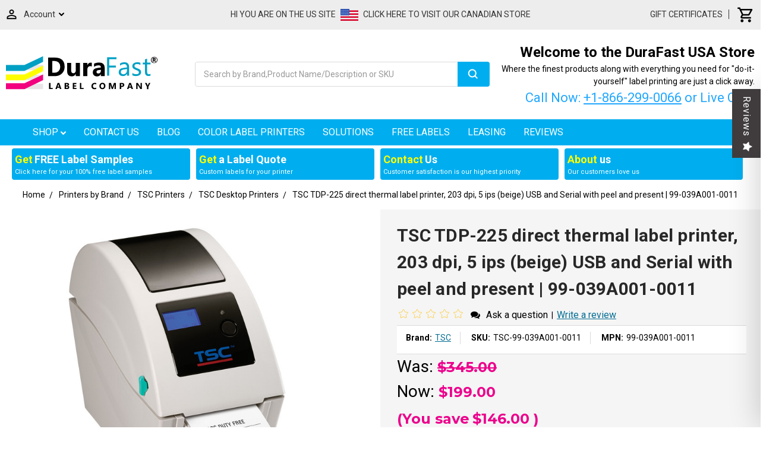

--- FILE ---
content_type: text/css; charset=UTF-8
request_url: https://www.sitejabber.com/css/v2/widget-styles.css?widgets=product-rating|product-review-page
body_size: 22663
content:
@layer stjr-properties;@layer stjr-theme,stjr-base,stjr-components,stjr-utilities,stjr-user-styles;@layer stjr-base{.stjr-container{clear:both;color:#000;direction:ltr;line-height:1.5}.stjr-container input,.stjr-container textarea,.stjr-container select,.stjr-container button{font-family:inherit;z-index:1}.stjr-container button{border:0}.stjr-container input::-moz-placeholder,.stjr-container textarea::-moz-placeholder{color:#aaa}.stjr-container input::placeholder,.stjr-container textarea::placeholder{color:#aaa}.stjr-container input[type=radio]:before,.stjr-container input[type=radio]:after{display:none!important}.stjr-container .stjr-select__option--empty{color:#aaa}.stjr-container select:has(option:checked[disabled]){color:#aaa}.stjr-container select option{color:#000}.stjr-container p,.stjr-container span,.stjr-container img,.stjr-container label,.stjr-container fieldset{border:0;outline:0;vertical-align:baseline;background-color:#fff0;margin:0;padding:0;text-align:left;line-height:1.2}.stjr-container label{float:none;width:auto;text-transform:initial;top:auto;display:inline-block;overflow:visible}.stjr-container p,.stjr-container span,.stjr-container div,.stjr-container a{font-family:inherit;letter-spacing:normal;line-height:1.2}.stjr-container a:not(.stjr-review__read_more_link){color:#19a6d1;text-decoration:none!important}.stjr-container a:not(.stjr-review__read_more_link):after,.stjr-container a:not(.stjr-review__read_more_link):before{border-bottom:0;border-top:0;text-decoration:none}.stjr-container a:not(.stjr-review__read_more_link):hover,.stjr-container a:not(.stjr-review__read_more_link):focus{text-decoration:none!important}.stjr-container a:not(.stjr-review__read_more_link):hover:after,.stjr-container a:not(.stjr-review__read_more_link):hover:before,.stjr-container a:not(.stjr-review__read_more_link):focus:after,.stjr-container a:not(.stjr-review__read_more_link):focus:before{border-bottom:0;border-top:0;text-decoration:none}.stjr-container p{font-size:14px;line-height:1.3em!important;word-break:break-word}.stjr-container select{-webkit-appearance:none;-moz-appearance:none;appearance:none;border:none;background:#fff0 url("data:image/svg+xml,%3Csvg width='10' height='6' fill='none' xmlns='http://www.w3.org/2000/svg'%3E%3Cpath d='M5 6L.67 0h8.66L5 6z' fill='%23676767'/%3E%3C/svg%3E") no-repeat calc(100% - 10px) center;padding-right:25px;height:auto;margin:auto}.stjr-container input{background:#fff}.stjr-container input[name=consent]{margin-right:10px;margin-left:0}.stjr-container input[type=checkbox],.stjr-container input[type=radio]{left:0;opacity:1;position:static}.stjr-container input[type=radio]:checked+label::before,.stjr-container input[type=radio]:checked+label::after,.stjr-container input[type=radio]+label::before{content:none}.stjr-container .clear{height:0;line-height:0;font-size:0pt;clear:both;margin:0;padding:0}.stjr-container .stjr-loading{height:34px;line-height:34px;display:none}.stjr-container .stjr-loading .custom-icon-spinner2{vertical-align:middle}.stjr-container .stjr-loading ::-moz-placeholder{color:#aaa;opacity:1;font-weight:400}.stjr-container .stjr-loading ::placeholder{color:#aaa;opacity:1;font-weight:400}.stjr-container .validator-error{color:#c73e14;font-size:.9em;font-weight:400;margin-bottom:10px;margin-top:3px}.stjr-container [class^=custom-icon-]:before,.stjr-container [class*=" custom-icon-"]:before{font-family:inherit!important;font-style:normal}.stjr-hash{display:none}.stjr-h1,.stjr-h2,.stjr-h3,.stjr-h4,.stjr-h5,.stjr-h6{font-weight:500;display:block;margin-block-end:8px}}.stjr-util-transition--d-0{transition-duration:0s!important}.stjr-util-slider-container-transition{transition:.5s ease}.stjr-util-slider__item-wrapper{display:flex;justify-content:space-between}.stjr-util-para--empty{padding:20px!important;margin-bottom:0!important}.stjr-util-para--center{text-align:center!important}.stjr-util-para--merchant-review-disclaimer{color:#000;font-size:24px!important;font-weight:normal!important;line-height:1.25!important}.stjr-widget--mobile .stjr-util-para--merchant-review-disclaimer{font-size:15px!important;text-align:center}@media(max-width:767px){.stjr-util-para--merchant-review-disclaimer{font-size:15px!important;text-align:center}}.stjr-util--border-bottom-black{border-bottom:1px solid #000}.stjr-util--pl-0{padding-left:0!important}.stjr-util--mt-4{margin-top:16px!important}.stjr-review-form__character-counter{bottom:-90px;font-size:13px;font-weight:400;height:20px;position:relative;text-align:right}@media(max-width:767px){.stjr-review-form__character-counter{bottom:-85px;height:30px;line-height:1.1;text-align:left}}.stjr-default-fieldset{display:block}.stjr-default-fieldset--flex{display:flex}.stjr-__footer{color:#757575;padding:8px 0;font-size:15px;margin-bottom:20px;text-align:center}.stjr-__footer>*{align-self:center}.stjr-__footer a{align-items:center;color:#757575;display:flex;justify-content:center;vertical-align:middle}.stjr-__footer img.stjr-__footer__logo{max-width:210px!important;height:auto!important;width:100%;margin:0 7px!important}.stjr-footer__branding{align-items:center;display:flex;flex-wrap:wrap;gap:8px;justify-content:center}.stjr-footer__branding__text{color:#757575;flex-shrink:0;font-size:13px}.stjr-footer__branding__text--light{color:#a2a5aa}.stjr-footer__branding__logo{font-size:14px;max-width:100px!important;height:auto;margin-top:auto!important;margin-bottom:auto!important;width:100%}.stjr-write-link{cursor:pointer}.stjr-hidden{display:none}.stjr-sr-only{position:absolute;width:1px;height:1px;padding:0;margin:-1px;overflow:hidden;clip:rect(0,0,0,0);white-space:nowrap;border-width:0}.stjr-sr-only-focusable:active,.stjr-sr-only-focusable:focus{position:static;width:auto;height:auto;margin:0;overflow:visible;clip:auto}.stjr-tw-flex{display:flex}.stjr-doe-review-row-text{font-size:13px!important;margin:16px 0!important}input[type=date].stjr-date-field-full-calandar-toggle{position:relative}input[type=date].stjr-date-field-full-calandar-toggle::-webkit-calendar-picker-indicator{position:absolute;top:0;left:0;right:0;bottom:0;width:auto;height:auto;color:#fff0;background:#fff0}@font-face{font-family:"CustomIcomoon";src:url(https://static.sitejabber.com/fonts/icomoon/CustomIcomoon.1769023843.woff) format("woff"),url(https://static.sitejabber.com/fonts/icomoon/CustomIcomoon.1769023843.ttf) format("truetype"),url("https://static.sitejabber.com/fonts/icomoon/CustomIcomoon.1769023843.svg#CustomIcomoon") format("svg");font-weight:400;font-style:normal;font-display:swap}[class^=custom-icon-],[class*=" custom-icon-"]{font-family:"CustomIcomoon"!important;speak:none;font-style:normal;font-weight:400;font-variant:normal;text-transform:none;text-rendering:auto;line-height:1;display:inline-block;-webkit-font-smoothing:antialiased;-moz-osx-font-smoothing:grayscale}.custom-icon-star2:before,.custom-icon-star2-full:before,.custom-icon-star2-half-left:before,.custom-icon-star2-half-right:before,.custom-icon-star2-empty:before{content:""}.custom-icon-star:before{content:""}.custom-icon-spinner2:before{content:""}.custom-icon-spinner11:before{content:""}.custom-icon-camera:before{content:""}.custom-icon-file-presentation:before{content:""}.custom-icon-file-text-o:before{content:""}.custom-icon-pencil-square-o:before{content:""}.custom-icon-pencil:before{content:""}.custom-icon-window-close:before{content:""}.stjr-alert{background-color:#fff;box-sizing:border-box;color:#000;height:300px;left:50%;padding:80px 0;position:fixed;text-align:center;top:250px;transform:translate(-50%,-50%);width:min(90%,600px);z-index:99999999}.stjr-alert .stjr-h1{font-size:24px;font-weight:900;margin:30px 0 20px;padding:0}.stjr-alert p{font-size:15px;line-height:1.4;margin:0;padding:0}.stjr-icon,.stjr-container .stjr-review-helpful .helpfulButtonNo__down-icon,.stjr-container .stjr-review-helpful .helpfulButton__up-icon{background-repeat:no-repeat;background-position:center;background-size:contain;display:inline-block;font-size:1em;width:1em;min-height:1em;vertical-align:middle}.stjr-icon__arrow-left{background-image:url("data:image/svg+xml,%3Csvg width='11' height='19' fill='none' xmlns='http://www.w3.org/2000/svg'%3E%3Cpath d='M10.124.857L2.181 9.131l7.943 8.274' stroke='%23676767' stroke-width='2'/%3E%3C/svg%3E")}.stjr-icon__arrow-left--color-light{background-image:url("data:image/svg+xml,%3Csvg width='11' height='19' fill='none' xmlns='http://www.w3.org/2000/svg'%3E%3Cpath d='M10.124.857L2.181 9.131l7.943 8.274' stroke='%23fff' stroke-width='2'/%3E%3C/svg%3E")}.stjr-icon__arrow-right{background-image:url("data:image/svg+xml,%3Csvg width='11' height='19' fill='none' xmlns='http://www.w3.org/2000/svg'%3E%3Cpath d='M1.356 1.213L9.44 9.635l-8.084 8.421' stroke='%23676767' stroke-width='2'/%3E%3C/svg%3E")}.stjr-icon__arrow-right--color-light{background-image:url("data:image/svg+xml,%3Csvg width='11' height='19' fill='none' xmlns='http://www.w3.org/2000/svg'%3E%3Cpath d='M1.356 1.213L9.44 9.635l-8.084 8.421' stroke='%23fff' stroke-width='2'/%3E%3C/svg%3E")}.stjr-icon__thumbs-up,.stjr-container .stjr-review-helpful .helpfulButton:hover .helpfulButton__up-icon,.stjr-container .stjr-review-helpful .helpfulButton.active .helpfulButton__up-icon{background-image:url("data:image/svg+xml,%3Csvg width='15' height='15' fill='none' xmlns='http://www.w3.org/2000/svg'%3E%3Cpath d='M14.086 7.896c.306-.404.475-.9.475-1.414 0-.818-.457-1.591-1.192-2.023a1.232 1.232 0 00-.624-.169H8.38l.11-2.237A1.948 1.948 0 007.951.608 1.94 1.94 0 006.534 0C5.588 0 4.751.637 4.5 1.549l-1.563 5.66H2.93V15h8.597c.168 0 .331-.033.482-.098a2.34 2.34 0 001.327-2.829 2.343 2.343 0 00.377-2.088c.306-.404.475-.899.475-1.414a2.486 2.486 0 00-.102-.675zM0 7.792v6.626c0 .322.26.582.582.582h1.184V7.21H.582A.582.582 0 000 7.792z' fill='%23464646'/%3E%3C/svg%3E")}.stjr-icon--color-light.stjr-icon__thumbs-up,.stjr-container .stjr-review-helpful .helpfulButton:hover .stjr-icon--color-light.helpfulButton__up-icon,.stjr-container .stjr-review-helpful .helpfulButton.active .stjr-icon--color-light.helpfulButton__up-icon{background-image:url("data:image/svg+xml,%3Csvg width='15' height='15' fill='none' xmlns='http://www.w3.org/2000/svg'%3E%3Cpath d='M14.086 7.896c.306-.404.475-.9.475-1.414 0-.818-.457-1.591-1.192-2.023a1.232 1.232 0 00-.624-.169H8.38l.11-2.237A1.948 1.948 0 007.951.608 1.94 1.94 0 006.534 0C5.588 0 4.751.637 4.5 1.549l-1.563 5.66H2.93V15h8.597c.168 0 .331-.033.482-.098a2.34 2.34 0 001.327-2.829 2.343 2.343 0 00.377-2.088c.306-.404.475-.899.475-1.414a2.486 2.486 0 00-.102-.675zM0 7.792v6.626c0 .322.26.582.582.582h1.184V7.21H.582A.582.582 0 000 7.792z' fill='%23969696'/%3E%3C/svg%3E")}.stjr-icon__thumbs-up--o,.stjr-container .stjr-review-helpful .helpfulButton__up-icon{background-image:url("data:image/svg+xml,%3Csvg width='15' height='15' fill='none' xmlns='http://www.w3.org/2000/svg'%3E%3Cpath d='M13.488 7.443l-.23.304.11.364c.043.146.067.302.07.466a1.593 1.593 0 01-.323.956l-.23.303.11.365a1.592 1.592 0 01-.256 1.42l-.23.303.109.365a1.59 1.59 0 01-.903 1.923h0l-.004.002a.46.46 0 01-.184.036H3.68V7.331L5.222 1.75h0A1.366 1.366 0 016.535.75h.003a1.19 1.19 0 01.87.373l.001.001c.23.243.348.557.332.893 0 0 0 0 0 0l-.11 2.237-.037.786h5.152c.086 0 .17.023.245.066.518.305.821.839.821 1.376 0 .35-.115.686-.323.961zM1.016 14.25H.75V7.96h.266v6.29z' stroke='%23969696' stroke-width='1.5'/%3E%3C/svg%3E")}.stjr-icon--color-light.stjr-icon__thumbs-up--o,.stjr-container .stjr-review-helpful .stjr-icon--color-light.helpfulButton__up-icon{background-image:url("data:image/svg+xml,%3Csvg width='15' height='15' fill='none' xmlns='http://www.w3.org/2000/svg'%3E%3Cpath d='M13.488 7.443l-.23.304.11.364c.043.146.067.302.07.466a1.593 1.593 0 01-.323.956l-.23.303.11.365a1.592 1.592 0 01-.256 1.42l-.23.303.109.365a1.59 1.59 0 01-.903 1.923h0l-.004.002a.46.46 0 01-.184.036H3.68V7.331L5.222 1.75h0A1.366 1.366 0 016.535.75h.003a1.19 1.19 0 01.87.373l.001.001c.23.243.348.557.332.893 0 0 0 0 0 0l-.11 2.237-.037.786h5.152c.086 0 .17.023.245.066.518.305.821.839.821 1.376 0 .35-.115.686-.323.961zM1.016 14.25H.75V7.96h.266v6.29z' stroke='%23969696' stroke-width='1.5'/%3E%3C/svg%3E")}.stjr-icon__thumbs-down,.stjr-container .stjr-review-helpful .helpfulButtonNo:hover .helpfulButtonNo__down-icon,.stjr-container .stjr-review-helpful .helpfulButtonNo.active .helpfulButtonNo__down-icon{background-image:url("data:image/svg+xml,%3Csvg width='15' height='15' fill='none' xmlns='http://www.w3.org/2000/svg'%3E%3Cpath d='M14.086 7.104c.306.404.475.9.475 1.414 0 .818-.457 1.591-1.192 2.023-.19.11-.405.17-.624.169H8.38l.11 2.237a1.949 1.949 0 01-.538 1.445A1.942 1.942 0 016.534 15 2.116 2.116 0 014.5 13.451l-1.563-5.66H2.93V0h8.597c.168 0 .331.033.482.098a2.34 2.34 0 011.327 2.829 2.343 2.343 0 01.377 2.088c.306.404.475.899.475 1.414-.003.23-.036.457-.102.675zM0 7.208V.582C0 .26.26 0 .582 0h1.184v7.79H.582A.582.582 0 010 7.208z' fill='%23464646'/%3E%3C/svg%3E")}.stjr-icon--color-light.stjr-icon__thumbs-down,.stjr-container .stjr-review-helpful .helpfulButtonNo:hover .stjr-icon--color-light.helpfulButtonNo__down-icon,.stjr-container .stjr-review-helpful .helpfulButtonNo.active .stjr-icon--color-light.helpfulButtonNo__down-icon{background-image:url("data:image/svg+xml,%3Csvg width='15' height='15' fill='none' xmlns='http://www.w3.org/2000/svg'%3E%3Cpath d='M14.086 7.104c.306.404.475.9.475 1.414 0 .818-.457 1.591-1.192 2.023-.19.11-.405.17-.624.169H8.38l.11 2.237a1.949 1.949 0 01-.538 1.445A1.942 1.942 0 016.534 15 2.116 2.116 0 014.5 13.451l-1.563-5.66H2.93V0h8.597c.168 0 .331.033.482.098a2.34 2.34 0 011.327 2.829 2.343 2.343 0 01.377 2.088c.306.404.475.899.475 1.414-.003.23-.036.457-.102.675zM0 7.208V.582C0 .26.26 0 .582 0h1.184v7.79H.582A.582.582 0 010 7.208z' fill='%23969696'/%3E%3C/svg%3E")}.stjr-icon__thumbs-down--o,.stjr-container .stjr-review-helpful .helpfulButtonNo__down-icon{background-image:url("data:image/svg+xml,%3Csvg width='15' height='15' fill='none' xmlns='http://www.w3.org/2000/svg'%3E%3Cpath d='M13.488 7.557l-.23-.304.11-.364c.043-.146.067-.302.07-.466a1.593 1.593 0 00-.323-.956l-.23-.303.11-.365a1.59 1.59 0 00-.257-1.42l-.23-.303.11-.365a1.59 1.59 0 00-.903-1.923h0l-.004-.002a.46.46 0 00-.184-.036H3.68v6.919l1.542 5.582h0c.162.587.703.999 1.312.999h.003a1.192 1.192 0 00.87-.373l.001-.001c.23-.243.348-.557.332-.893 0 0 0 0 0 0l-.11-2.237-.037-.786h5.152c.086 0 .17-.023.245-.066.518-.305.821-.839.821-1.376 0-.35-.115-.686-.323-.961zM1.016.75H.75v6.29h.266V.75z' stroke='%23969696' stroke-width='1.5'/%3E%3C/svg%3E")}.stjr-icon--color-light.stjr-icon__thumbs-down--o,.stjr-container .stjr-review-helpful .stjr-icon--color-light.helpfulButtonNo__down-icon{background-image:url("data:image/svg+xml,%3Csvg width='15' height='15' fill='none' xmlns='http://www.w3.org/2000/svg'%3E%3Cpath d='M13.488 7.557l-.23-.304.11-.364c.043-.146.067-.302.07-.466a1.593 1.593 0 00-.323-.956l-.23-.303.11-.365a1.59 1.59 0 00-.257-1.42l-.23-.303.11-.365a1.59 1.59 0 00-.903-1.923h0l-.004-.002a.46.46 0 00-.184-.036H3.68v6.919l1.542 5.582h0c.162.587.703.999 1.312.999h.003a1.192 1.192 0 00.87-.373l.001-.001c.23-.243.348-.557.332-.893 0 0 0 0 0 0l-.11-2.237-.037-.786h5.152c.086 0 .17-.023.245-.066.518-.305.821-.839.821-1.376 0-.35-.115-.686-.323-.961zM1.016.75H.75v6.29h.266V.75z' stroke='%23969696' stroke-width='1.5'/%3E%3C/svg%3E")}.stjr-icon__check-circle-filled{background-image:url("data:image/svg+xml,%3Csvg xmlns='http://www.w3.org/2000/svg' width='1em' height='1em' fill='none' viewBox='0 0 16 16'%3E%3Cg clip-path='url(https://static.sitejabber.com/%23a)'%3E%3Cpath fill='%2355C03D' fill-rule='evenodd' d='M.667 8a7.333 7.333 0 1 1 14.666 0A7.333 7.333 0 0 1 .667 8Zm6.804 2.805 4.667-4.667-.943-.943L7 9.391 4.805 7.195l-.943.943 2.667 2.667a.667.667 0 0 0 .942 0Z' clip-rule='evenodd'/%3E%3C/g%3E%3Cdefs%3E%3CclipPath id='a'%3E%3Cpath fill='%23fff' d='M0 0h16v16H0z'/%3E%3C/clipPath%3E%3C/defs%3E%3C/svg%3E")}.stjr-icon__map-pin-line{background-image:url("data:image/svg+xml,%3Csvg xmlns='http://www.w3.org/2000/svg' width='1em' height='1em' fill='none' viewBox='0 0 16 16'%3E%3Cpath fill='%237B7B7A' d='M7.998 1a5.999 5.999 0 0 0-5.541 3.697 5.982 5.982 0 0 0 1.205 6.414.5.5 0 0 0 .094.12l3.46 3.447c.43.429 1.138.429 1.567 0l3.45-3.438a.996.996 0 0 0 .011-.01l.002-.003a.513.513 0 0 0 .063-.075 5.98 5.98 0 0 0-.977-9.14A6.005 6.005 0 0 0 7.998 1Zm0 1a4.995 4.995 0 0 1 4.905 5.963 4.983 4.983 0 0 1-1.368 2.555.482.482 0 0 0-.033.037L8.08 13.969c-.049.049-.105.049-.154 0L4.553 10.61l-.002-.002a.502.502 0 0 0-.084-.086A4.994 4.994 0 0 1 3.38 5.078 4.992 4.992 0 0 1 7.998 2Zm.016 2.012A3.009 3.009 0 0 0 5.01 7.016a3.009 3.009 0 0 0 3.004 3.004 3.016 3.016 0 0 0 3.011-3.004 3.016 3.016 0 0 0-3.011-3.004Zm0 .996a2 2 0 0 1 2.007 2.008 2.003 2.003 0 0 1-2.007 2.007c-1.114 0-2-.894-2-2.007 0-1.114.886-2.008 2-2.008Z'/%3E%3C/svg%3E")}.stjr-icon__search{background-image:url("data:image/svg+xml,%3Csvg xmlns='http://www.w3.org/2000/svg' fill='none' viewBox='0 0 16 16'%3E%3Cpath fill='%23535353' d='M13.807 12.86 11.54 10.6a5.28 5.28 0 0 0 1.127-3.267 5.333 5.333 0 1 0-5.334 5.334A5.28 5.28 0 0 0 10.6 11.54l2.26 2.267a.665.665 0 0 0 .947 0 .665.665 0 0 0 0-.947ZM3.333 7.333a4 4 0 1 1 8 0 4 4 0 0 1-8 0Z'/%3E%3C/svg%3E")}.stjr-widget .spinner,.stjr-spinner,.stjr-work-indicator{display:inline-block;animation:stjr-rotation 1.2s linear infinite}.stjr-work-indicator{font-family:"CustomIcomoon"!important;speak:none;font-style:normal;font-weight:400;font-variant:normal;text-transform:none;text-rendering:auto;line-height:1;-webkit-font-smoothing:antialiased;-moz-osx-font-smoothing:grayscale}.stjr-work-indicator:before{content:""}.stjr-widget .spinner+*,.stjr-spinner+*,.stjr-work-indicator+*{padding-left:10px!important}.stjr-work-indicator~.helpfulButton,.stjr-work-indicator~.helpfulButtonNo{padding-left:0px!important}@keyframes stjr-rotation{0%{transform:rotate(0deg)}100%{transform:rotate(360deg)}}.stjr-sj-button{background-color:#19a6d1;box-shadow:none;border-radius:3px;box-sizing:border-box;color:#fff;float:left;font-size:15px;letter-spacing:1px;line-height:15px;padding:10px 15px;text-align:center;text-decoration:none;text-transform:uppercase;width:100%;height:auto!important}.stjr-sj-button--medium{font-size:18px;font-weight:700;line-height:25px;padding:5px 15px}.stjr-sj-button:hover{cursor:pointer;color:#fff;background-color:#c63a03;text-decoration:none}.stjr-button{display:inline-block;font-size:15px;letter-spacing:1px;text-transform:uppercase;text-decoration:none;line-height:15px;color:#fff;border-radius:3px;padding:12px 35px;background-color:#575757}.stjr-button:hover{background-color:#676767;cursor:pointer;text-decoration:none}.stjr-button--blue{background-color:#19a6d1}.stjr-button--blue:hover{background-color:#19a6d1;opacity:.8}.stjr-button--orange{background-color:#19a6d1!important}.stjr-button--orange:hover{background-color:#19a6d1!important;opacity:.8}.stjr-button--inverted{color:#19a6d1;display:none}.stjr-button--inverted:hover{color:#fff}a.stjr-button{color:#fff!important}.stjr-button .stjr-button--inverted a.stjr-button{display:inline-block;color:#fff}.stjr-container .photo{background-color:#fff;border:1px solid #999;padding:1px;border-radius:3px}.stjr-container .photo img{border-radius:3px}.stjr-container .photo.medium{height:60px;width:60px}.stjr-container .photo.tiny{height:32px;width:32px}.stjr-container .custom-icon-star2,.stjr-container .custom-icon-star2-full,.stjr-container .custom-icon-star2-half-left{color:#fdc20e}.stjr-container .custom-icon-star2-half-right{color:#d2d2d2}.stjr-container .custom-icon-star2-empty{color:#d2d2d2}.stjr-container .star.custom-icon-star2-half-left,.stjr-container .custom-icon-star2-half-left{margin-right:0!important;overflow:hidden;width:.5em!important}.stjr-container .custom-icon-star2-half-right{width:.5em!important;overflow:hidden;transform:rotateY(180deg)}.stjr-container .stars--widgets{align-items:center;box-sizing:border-box;display:flex;justify-content:flex-start;margin-top:auto;margin-bottom:auto}.stjr-container .stars--widgets{font-size:15px;text-align:left}.stjr-container .stars--widgets .star{box-sizing:border-box;line-height:1;margin:auto 0;margin-right:1px;font-size:15px;height:auto;width:auto;float:left}.stjr-container .stars--widgets--normal{font-size:20px;text-align:left}.stjr-container .stars--widgets--normal .star--normal{font-size:20px}.stjr-container .stars--widgets--medium{font-size:25px;text-align:left}.stjr-container .stars--widgets--medium .star--medium{font-size:25px}.stjr-container .stars--widgets--large{text-align:left;width:auto}.stjr-container .stars--widgets--large .star--large{font-size:48px}.stjr-container .stars--widgets--responsive{width:auto;text-align:left}@media(min-width:769px){.stjr-container .stars--widgets--responsive{font-size:48px;text-align:left;width:auto}}.stjr-container .stars--widgets--responsive .star--responsive{font-size:25px}@media(min-width:769px){.stjr-container .stars--widgets--responsive .star--responsive{font-size:48px}}.stjr-container .star_rating_header{font-size:20px;letter-spacing:0px!important;width:100px;text-align:left}.stjr-sitejabber-stars .stars{margin-top:auto}.stjr-sitejabber-stars .stars--widgets .star{color:#fff!important;height:1em!important;line-height:1em!important;margin-right:.1111111111em!important;min-width:1em!important;position:relative;text-align:center;transform:translateY(0)!important;width:1em!important;float:left}.stjr-sitejabber-stars .stars--widgets .star:before{position:relative;z-index:2;display:none}.stjr-sitejabber-stars .stars--widgets .star:after{background-image:url("data:image/svg+xml,%3Csvg data-name='Layer 1' xmlns='http://www.w3.org/2000/svg' viewBox='0 0 10 10'%3E%3Cpath d='M10 5a5 5 0 11-5-5 5 5 0 015 5z' fill-rule='evenodd' fill='%23ee6922'/%3E%3Cpath d='M8.4 4a.23.23 0 00-.2-.16l-.44-.07-1.44-.25h-.18a.83.83 0 01-.07-.13L6 3.22l-.2-.41c-.08-.15-.15-.3-.22-.45s-.25-.49-.37-.74A.24.24 0 005 1.48a.25.25 0 00-.22.14l-.36.74c-.08.15-.15.3-.22.45l-.2.41-.08.15-.06.13h-.18l-1.45.21-.44.07a.23.23 0 00-.2.16.26.26 0 00.06.26l.35.36 1.14 1.11v.14l-.35 1.94A.28.28 0 002.9 8H3a.2.2 0 00.11 0l.3-.15 1-.52L5 7l.6.32 1 .51.3.15a.24.24 0 00.23 0 .26.26 0 00.12-.23l-.33-2v-.13L8 4.56l.35-.34A.24.24 0 008.4 4z' fill='%23fff' fill-rule='evenodd'/%3E%3C/svg%3E");background-position:center;background-repeat:no-repeat;background-size:contain;bottom:0;content:"";left:0;margin:auto;position:absolute;right:0;top:0;z-index:1;height:1em!important;min-width:1em!important;width:1em!important}.stjr-sitejabber-stars .stars--widgets .star:last-child{margin-right:auto!important}.stjr-sitejabber-stars .stars--widgets .star.custom-icon-star2-empty:before,.stjr-sitejabber-stars .stars--widgets .star.custom-icon-star2-half-right:before{content:"  "!important}.stjr-sitejabber-stars .stars--widgets .star.custom-icon-star2-empty:after,.stjr-sitejabber-stars .stars--widgets .star.custom-icon-star2-half-right:after{background-image:url("data:image/svg+xml,%3Csvg data-name='Layer 1' xmlns='http://www.w3.org/2000/svg' viewBox='0 0 10 10'%3E%3Cpath d='M10 5a5 5 0 11-5-5 5 5 0 015 5z' fill-rule='evenodd' fill='%23D7D7D7'/%3E%3Cpath d='M8.4 4a.23.23 0 00-.2-.16l-.44-.07-1.44-.25h-.18a.83.83 0 01-.07-.13L6 3.22l-.2-.41c-.08-.15-.15-.3-.22-.45s-.25-.49-.37-.74A.24.24 0 005 1.48a.25.25 0 00-.22.14l-.36.74c-.08.15-.15.3-.22.45l-.2.41-.08.15-.06.13h-.18l-1.45.21-.44.07a.23.23 0 00-.2.16.26.26 0 00.06.26l.35.36 1.14 1.11v.14l-.35 1.94A.28.28 0 002.9 8H3a.2.2 0 00.11 0l.3-.15 1-.52L5 7l.6.32 1 .51.3.15a.24.24 0 00.23 0 .26.26 0 00.12-.23l-.33-2v-.13L8 4.56l.35-.34A.24.24 0 008.4 4z' fill='%23fff' fill-rule='evenodd'/%3E%3C/svg%3E")}.stjr-sitejabber-stars .stars--widgets .star.custom-icon-star2-half-left{padding-left:3%;margin-right:0!important}.stjr-sitejabber-stars .stars--widgets .star.custom-icon-star2-half-right:after{left:-100%}.stjr-sitejabber-stars .stars--widgets .star.custom-icon-star2-half-left,.stjr-sitejabber-stars .stars--widgets .star.custom-icon-star2-half-right{overflow:hidden;max-width:.5em;min-width:.5em!important}.stjr-sitejabber-stars .stars--widgets--normal .star--normal{height:1em!important;line-height:1em!important;margin-right:.1111111111em!important;min-width:1em!important;width:1em!important}.stjr-sitejabber-stars .stars--widgets--normal .star--normal:after{height:1em!important;min-width:1em!important;width:1em!important}.stjr-sitejabber-stars .stars--widgets--normal .star.custom-icon-star2-half-left,.stjr-sitejabber-stars .stars--widgets--normal .star.custom-icon-star2-half-right{max-width:.5em;min-width:.5em!important}.stjr-sitejabber-stars .stars--widgets--medium .star--medium{height:1em!important;line-height:1em!important;margin-right:.1111111111em!important;min-width:1em!important;width:1em!important}.stjr-sitejabber-stars .stars--widgets--medium .star--medium:after{height:1em!important;min-width:1em!important;width:1em!important}.stjr-sitejabber-stars .stars--widgets--medium .star.custom-icon-star2-half-left,.stjr-sitejabber-stars .stars--widgets--medium .star.custom-icon-star2-half-right{max-width:.5em;min-width:.5em!important}.stjr-sitejabber-stars .stars--widgets--large .star--large{height:1em!important;line-height:1em!important;margin-right:.1111111111em!important;min-width:1em!important;width:1em!important}.stjr-sitejabber-stars .stars--widgets--large .star--large:after{height:1em!important;min-width:1em!important;width:1em!important}.stjr-sitejabber-stars .stars--widgets--large .star.custom-icon-star2-half-left,.stjr-sitejabber-stars .stars--widgets--large .star.custom-icon-star2-half-right{max-width:.5em;min-width:.5em!important}@media(min-width:769px){.stjr-sitejabber-stars .stars--widgets--responsive .star--responsive{height:1em!important;line-height:1em!important;margin-right:.1111111111em!important;min-width:1em!important;width:1em!important}.stjr-sitejabber-stars .stars--widgets--responsive .star--responsive:after{height:1em!important;min-width:1em!important;width:1em!important}}.stjr-sitejabber-stars .stars--widgets--responsive .star.custom-icon-star2-half-left,.stjr-sitejabber-stars .stars--widgets--responsive .star.custom-icon-star2-half-right{max-width:.5em;min-width:.5em!important}.stjr-stars-rating-field.stars fieldset.stars__rating-input{border:0;padding:0;display:flex;color:#d2d2d2}.stjr-stars-rating-field.stars fieldset.stars__rating-input:focus-visible{outline:0}.stjr-stars-rating-field.stars fieldset.stars__rating-input:hover{color:#fdc20e}.stjr-stars-rating-field.stars fieldset.stars__rating-input label{position:relative;cursor:pointer;color:inherit}.stjr-stars-rating-field.stars fieldset.stars__rating-input label:focus{color:#fdc20e}.stjr-stars-rating-field.stars fieldset.stars__rating-input label:hover{color:#fdc20e}.stjr-stars-rating-field.stars fieldset.stars__rating-input label .star{color:inherit!important}.stjr-stars-rating-field.stars fieldset.stars__rating-input label input{position:absolute!important;left:0!important;right:0!important;margin:auto;top:0;bottom:0;z-index:5;width:100%;height:100%;opacity:0!important;z-index:3;cursor:pointer}.stjr-stars-rating-field.stars fieldset.stars__rating-input label input:focus~*{color:#fdc20e}.stjr-stars-rating-field.stars fieldset.stars__rating-input label i{z-index:4;position:relative}.stjr-stars-rating-field.stars fieldset.stars__rating-input label:focus~label,.stjr-stars-rating-field.stars fieldset.stars__rating-input label:hover~label{color:#d2d2d2}.stjr-stars-rating-field.stars label:has(input:focus-visible){outline:1px solid}.stjr-stars-rating-field.stars:has(label:nth-child(5)>input:checked) fieldset.stars__rating-input label:nth-child(-n+5),.stjr-stars-rating-field.stars:has(label:nth-child(5)>input:focus-visible) fieldset.stars__rating-input label:nth-child(-n+5){color:#fdc20e}.stjr-stars-rating-field.stars:has(label:nth-child(4)>input:checked) fieldset.stars__rating-input label:nth-child(-n+4),.stjr-stars-rating-field.stars:has(label:nth-child(4)>input:focus-visible) fieldset.stars__rating-input label:nth-child(-n+4){color:#fdc20e}.stjr-stars-rating-field.stars:has(label:nth-child(3)>input:checked) fieldset.stars__rating-input label:nth-child(-n+3),.stjr-stars-rating-field.stars:has(label:nth-child(3)>input:focus-visible) fieldset.stars__rating-input label:nth-child(-n+3){color:#fdc20e}.stjr-stars-rating-field.stars:has(label:nth-child(2)>input:checked) fieldset.stars__rating-input label:nth-child(-n+2),.stjr-stars-rating-field.stars:has(label:nth-child(2)>input:focus-visible) fieldset.stars__rating-input label:nth-child(-n+2){color:#fdc20e}.stjr-stars-rating-field.stars:has(label:nth-child(1)>input:checked) fieldset.stars__rating-input label:nth-child(-n+1),.stjr-stars-rating-field.stars:has(label:nth-child(1)>input:focus-visible) fieldset.stars__rating-input label:nth-child(-n+1){color:#fdc20e}.stjr-review-page-pagination,.stjr-video-review-grid-pagination,.stjr-review-tab-pagination{align-items:center;color:#676767;display:flex;justify-content:center;margin:auto;padding:10px}@media(max-width:767px){.stjr-review-page-pagination,.stjr-video-review-grid-pagination,.stjr-review-tab-pagination{flex-flow:column}}.stjr-review-page-pagination__numbers,.stjr-video-review-grid-pagination__numbers,.stjr-review-tab-pagination__numbers{display:flex;flex-wrap:wrap}.stjr-review-page-pagination .ellipsis,.stjr-video-review-grid-pagination .ellipsis,.stjr-review-tab-pagination .ellipsis{margin-right:10px}.stjr-review-page-pagination{font-size:15px;line-height:34px}.stjr-review-page-pagination span.stjr-review-page-pagination__link--disabled{padding:1px 7px 2px;margin-right:10px;display:none}.stjr-review-page-pagination span.stjr-review-page-pagination__link--current,.stjr-review-page-pagination span.stjr-review-page-pagination__link,.stjr-review-page-pagination .stjr-review-page-pagination__link{display:flex;align-items:center;justify-content:center;background-color:#fff0;border:0!important;color:#757575;border-radius:4px;min-width:34px;min-height:34px;line-height:34px;font-size:15px;padding:0 10px;margin:5px 0;margin-right:10px;text-decoration:none;text-align:center}@media(max-width:767px){.stjr-review-page-pagination span.stjr-review-page-pagination__link--current,.stjr-review-page-pagination span.stjr-review-page-pagination__link,.stjr-review-page-pagination .stjr-review-page-pagination__link{line-height:25px;min-height:25px;min-width:25px;padding:3px 7px}}.stjr-review-page-pagination .stjr-review-page-pagination__link--ellipsis{pointer-events:none}.stjr-review-page-pagination__next,.stjr-review-page-pagination__next>span,.stjr-review-page-pagination__previous,.stjr-review-page-pagination__previous>span{display:flex;align-items:center}@media(max-width:767px){.stjr-review-page-pagination__next,.stjr-review-page-pagination__previous,.stjr-review-page-pagination__numbers{display:flex;flex-wrap:wrap;flex:1 1 auto;justify-content:center;margin-right:0;width:100%}}.stjr-review-page-pagination__next .stjr-review-page-pagination__link,.stjr-review-page-pagination__previous .stjr-review-page-pagination__link{background-color:#757575!important;color:#fff!important}.stjr-review-page-pagination span.stjr-review-page-pagination__link--current,.stjr-review-page-pagination .stjr-review-page-pagination__link--current,.stjr-review-page-pagination .stjr-review-page-pagination__link:hover{background-color:#757575;color:#fff!important}.stjr-review-page-pagination__link:hover{cursor:pointer}.stjr-review-page-pagination__prev{margin-right:10px}.stjr-review-page-pagination__page{margin-right:10px}.stjr-review-page-pagination__page.active{font-weight:700;color:#000}.stjr-review-page-pagination .stjr-review-page-pagination__link,.stjr-review-page-pagination .stjr-review-page-pagination__link__link,.stjr-review-page-pagination a.stjr-review-page-pagination__link__link{color:inherit;border:0!important;text-decoration:none!important}.stjr-review-page-pagination .stjr-review-page-pagination__link__link,.stjr-review-page-pagination a.stjr-review-page-pagination__link__link{text-align:center;flex:1;height:100%;width:100%;display:flex;align-items:center;justify-content:center}.stjr-video-review-grid-pagination{font-size:15px;line-height:34px}.stjr-video-review-grid-pagination span.stjr-video-review-grid-pagination__link--disabled{padding:1px 7px 2px;margin-right:10px;display:none}.stjr-video-review-grid-pagination span.stjr-video-review-grid-pagination__link--current,.stjr-video-review-grid-pagination span.stjr-video-review-grid-pagination__link,.stjr-video-review-grid-pagination .stjr-video-review-grid-pagination__link{display:inline-block;background-color:#fff0;border:0!important;color:#757575;border-radius:4px;min-width:34px;min-height:34px;line-height:34px;font-size:15px;padding:0 10px;margin:5px 0;margin-right:10px;text-decoration:none;text-align:center}@media(max-width:767px){.stjr-video-review-grid-pagination span.stjr-video-review-grid-pagination__link--current,.stjr-video-review-grid-pagination span.stjr-video-review-grid-pagination__link,.stjr-video-review-grid-pagination .stjr-video-review-grid-pagination__link{line-height:25px;min-height:25px;min-width:25px;padding:3px 7px}}.stjr-video-review-grid-pagination__next,.stjr-video-review-grid-pagination__next>span,.stjr-video-review-grid-pagination__previous,.stjr-video-review-grid-pagination__previous>span{display:flex;align-items:center}@media(max-width:767px){.stjr-video-review-grid-pagination__next,.stjr-video-review-grid-pagination__previous,.stjr-video-review-grid-pagination__numbers{display:flex;flex-wrap:wrap;flex:1 1 auto;justify-content:center;margin-right:0;width:100%}}.stjr-video-review-grid-pagination__next .stjr-video-review-grid-pagination__link,.stjr-video-review-grid-pagination__previous .stjr-video-review-grid-pagination__link{background-color:#757575!important;color:#fff!important}.stjr-video-review-grid-pagination span.stjr-video-review-grid-pagination__link--current,.stjr-video-review-grid-pagination .stjr-video-review-grid-pagination__link--current,.stjr-video-review-grid-pagination .stjr-video-review-grid-pagination__link:hover{background-color:#757575;color:#fff!important}.stjr-video-review-grid-pagination__link:hover{cursor:pointer}.stjr-video-review-grid-pagination__prev{margin-right:10px}.stjr-video-review-grid-pagination__page{margin-right:10px}.stjr-video-review-grid-pagination__page.active{font-weight:700;color:#000}.stjr-video-review-grid-pagination .stjr-video-review-grid-pagination__link,.stjr-video-review-grid-pagination .stjr-video-review-grid-pagination__link__link,.stjr-video-review-grid-pagination a.stjr-video-review-grid-pagination__link__link{color:inherit;border:0!important;text-decoration:none!important}.stjr-review-tab-pagination{border-top:1px solid #e5e5e5;display:flex;flex-wrap:wrap;font-size:12px;justify-content:center;line-height:28px;margin:0 15px;padding:20px 0}.stjr-review-tab-pagination span.stjr-review-tab-pagination__link--disabled{padding:1px 7px 2px;margin:5px 0;margin-right:5px;display:none}.stjr-review-tab-pagination a{line-height:28px;border-radius:4px}.stjr-review-tab-pagination span.stjr-review-tab-pagination__link--current,.stjr-review-tab-pagination span.stjr-review-tab-pagination__link,.stjr-review-tab-pagination .stjr-review-tab-pagination__link{display:inline-block;background-color:#fff;color:#757575;border-radius:4px;min-height:28px;line-height:28px;font-size:inherit;padding:0 10px;margin:5px 0;margin-right:5px;text-decoration:none;text-align:center}.stjr-review-tab-pagination .stjr-review-tab-pagination__link--ellipsis{pointer-events:none}.stjr-review-tab-pagination__next,.stjr-review-tab-pagination__next>span,.stjr-review-tab-pagination__previous,.stjr-review-tab-pagination__previous>span{display:flex;align-items:center}@media(max-width:767px){.stjr-review-tab-pagination__next,.stjr-review-tab-pagination__previous,.stjr-review-tab-pagination__numbers{display:flex;flex-wrap:wrap;flex:1 1 auto;justify-content:center;margin-right:0;width:100%}}.stjr-review-tab-pagination__next .stjr-review-tab-pagination__link,.stjr-review-tab-pagination__previous .stjr-review-tab-pagination__link{background-color:#757575;color:#fff}.stjr-review-tab-pagination span.stjr-review-tab-pagination__link--current,.stjr-review-tab-pagination .stjr-review-tab-pagination__link--current,.stjr-review-tab-pagination .stjr-review-tab-pagination__link:hover{background-color:#757575;color:#fff!important}.stjr-review-tab-pagination__link{position:relative;display:flex!important;justify-content:center}.stjr-review-tab-pagination__link__link{flex:1 1 auto}.stjr-review-tab-pagination__link:hover{cursor:pointer}.stjr-review-tab-pagination__prev{margin-right:5px}.stjr-review-tab-pagination__page{margin-right:5px}.stjr-review-tab-pagination__page.active{font-weight:700;color:#000}.stjr-review-tab-pagination .stjr-review-tab-pagination__link,.stjr-review-tab-pagination .stjr-review-tab-pagination__link__link,.stjr-review-tab-pagination a.stjr-review-tab-pagination__link__link{border:0!important;color:inherit;text-decoration:none!important}.stjr-review-page-pagination__next .stjr-review-page-pagination__link,.stjr-review-page-pagination__previous .stjr-review-page-pagination__link{background-color:#757575!important;color:#fff!important}.stjr-review-page-pagination span.stjr-review-page-pagination__link--current,.stjr-review-page-pagination .stjr-review-page-pagination__link--current,.stjr-review-page-pagination .stjr-review-page-pagination__link:hover{background-color:#757575;color:#fff!important}.stjr-review-row{padding:15px 0;border-bottom:1px solid #ececec}.stjr-review-row:last-child,.stjr-review-row .stjr-review-row-last{border-bottom:0}.stjr-review__stars{float:left;margin-right:7px}.stjr-review__title{font-size:15px;line-height:17px;color:#000;font-weight:700;margin-bottom:10px;text-align:left}.stjr-review__title a{border:0;color:#e0511e}.stjr-author{font-size:12px;color:#bababa;margin-bottom:10px;text-align:left;font-weight:400}.stjr-author__name{color:#000}.stjr-review__content{color:#787878;font-size:13px;margin-top:0;margin-bottom:12px;overflow:hidden}.stjr-review__content span{color:#787878!important}.stjr-review__content span.stjr-review__content__reason{display:block;font-weight:600;margin-top:10px!important}.stjr-review__primary-links{margin-top:20px;line-height:20px}.stjr-review__links .helpful{float:left}.stjr-review__links .helpful+.links{float:right;position:relative;bottom:1px;color:#d7d6da}.stjr-review__links .stjr-container a.stjr-reviews-truncate_more_link{cursor:pointer;color:#e0511e}.stjr-review__top-row{display:flex;justify-content:flex-start;line-height:1.5}.stjr-review__top-row .stjr-review__title{line-height:inherit}.stjr-review__top-row .stjr-review__title a{line-height:inherit}.stjr-review__top-row .stjr-review__stars .stars--widgets .star{line-height:1.5}.stjr-review-comments{margin-top:7px;margin-bottom:10px;padding:8px;background-color:#eceef5;display:block;border-radius:4px;position:relative}.stjr-review-comments:after{bottom:100%;left:20%;border:solid #fff0;content:" ";height:0;width:0;position:absolute;pointer-events:none;border-color:#fff0;border-bottom-color:#eceef5;border-width:10px;margin-left:-10px}.stjr-review-comment{float:left;width:380px}.stjr-review-comments p{font-size:13px!important}.stjr-review-comment__arrow{position:absolute;top:-11px;left:80px}.stjr-review-comment__thumbnail{float:left;margin-right:8px}.stjr-review-comment__author{font-weight:700;margin-right:5px}.stjr-review-comment__info{margin-top:4px;color:#676767}.stjr-review-comment__date{float:left;color:#aeb0b2;font-size:12px}.stjr-container .stjr-vote-helpful .stjr-vote-helpful__container,.stjr-container .stjr-review-helpful .helpful_container{font-size:15px;font-weight:400;line-height:1;margin-bottom:15px;margin-top:15px}.stjr-container .stjr-review-helpful.active .isHelpful{color:#464646}.stjr-container .stjr-review-helpful .helpful_container{display:flex;align-items:center;color:#757575;color:#757575;color:#757575}.stjr-container .stjr-review-helpful .helpfulButton:hover,.stjr-container .stjr-review-helpful .helpfulButton.active{color:#464646}.stjr-container .stjr-review-helpful .helpfulButtonNo:hover,.stjr-container .stjr-review-helpful .helpfulButtonNo.active{color:#464646}.stjr-container .stjr-vote-helpful .stjr-vote-helpful__container+.clear,.stjr-container .stjr-review-helpful .helpful_container+.clear{margin-bottom:10px}.stjr-container .stjr-review-helpful .zero{display:none}.stjr-container .stjr-vote-helpful .stjr-vote-helpful__num-hlp,.stjr-container .stjr-review-helpful .numHlp{padding:0 5px;color:inherit}.stjr-container .stjr-vote-helpful .stjr-vote-helpful__num-hlp-in,.stjr-container .stjr-review-helpful .numHlpIn{display:inline-block;overflow:visible}.stjr-container .stjr-vote-helpful .stjr-vote-helpful__button,.stjr-container .stjr-review-helpful .helpfulButton,.stjr-container .stjr-vote-helpful .stjr-vote-helpful__button-no,.stjr-container .stjr-review-helpful .helpfulButtonNo{cursor:pointer;display:inline-block;position:relative;box-sizing:content-box;line-height:1;margin-left:5px;display:flex;justify-content:center;align-items:center}.stjr-container .helpful_container .isHelpful__loading{display:none!important}.stjr-container .helpful_container .isHelpful__loading.active{display:inline-block!important}.stjr-container .stjr-vote-helpful .stjr-vote-helpful__is-helpful,.stjr-container .stjr-review-helpful .isHelpful{margin-right:8px;cursor:default;color:#757575}.stjr-container .stjr-vote-helpful .stjr-vote-helpful__gray-arrow,.stjr-container .stjr-review-helpful .grayArrowLeft{cursor:default;display:none;float:left;height:9px;left:6px;overflow:hidden;position:relative;top:3px;width:9px;z-index:1}.stjr-container .stjr-vote-helpful .stjr-vote-helpful__gray-arrow:after,.stjr-container .stjr-review-helpful .grayArrowLeft:after{content:"";position:absolute;width:7px;height:7px;background:#fff;transform:rotate(120deg) skewY(30deg);top:1px;left:6px;border:1px solid #d3d3d3}.stjr-review__read_more_link{color:#007ba3;text-decoration:underline!important;text-transform:lowercase}@media(prefers-reduced-motion:no-preference){.stjr-review__read_more_link{transition:all ease .2s}}.stjr-review__read_more_link:hover,.stjr-review__read_more_link:active{text-decoration:none!important}.stjr-container .stjr-review-tab-empty{text-align:center;padding-top:50px;padding-bottom:70px}.stjr-container .stjr-reviews-list-container .stjr-review-tab-empty p{font-size:18px!important;margin-bottom:20px;text-align:center}.stjr-container .stjr-review-tab-empty .stjr-button{float:none}.stjr-review-form__character-counter{bottom:-90px;font-size:13px;font-weight:400;height:20px;position:relative;text-align:right}@media(max-width:767px){.stjr-review-form__character-counter{bottom:-85px;height:30px;line-height:1.1;text-align:left}}.stjr-overlay{background:rgb(0 0 0 / .3);bottom:0;display:block;height:100%;left:0;position:fixed;right:0;top:0;width:100%;z-index:9999997}.stjr-overlay--alert{z-index:99999997}.stjr-overlay:not([style]){display:block!important}@media(min-width:768px){.stjr-dropdown-interactive{width:140px}}@media(min-width:768px){.stjr-dropdown-interactive .stjr-dropdown-inner{right:0}}.stjr-dropdown-interactive{float:left;height:45px;position:relative;cursor:pointer}.stjr-dropdown-interactive button{background:#fff0!important;box-shadow:none!important}.stjr-dropdown-interactive button:hover{background:#fff0!important;box-shadow:none!important}.stjr-dropdown-interactive .stjr-dropdown-inner{background:#fff;border:1px solid #dadcdf;left:0;position:absolute;top:0;z-index:1;border-radius:4px}.stjr-dropdown-interactive .stjr-dropdown-selected-content,.stjr-dropdown-interactive .stjr-dropdown-selection{height:32px;font-size:14px}.stjr-dropdown-interactive .sort-dropdown-option-button{background:0 0;border:none;min-height:32px;line-height:32px;padding:0 0 0 10px;text-align:left;width:100%}.stjr-dropdown-interactive .stjr-dropdown-up-down-caret{fill:#626669;min-height:45px;margin-right:5px;padding:0;position:absolute;right:0;top:0;width:16px}.stjr-dropdown-interactive svg:not(:root){overflow:hidden}.stjr-dropdown-interactive ul{display:none}.stjr-dropdown-interactive ul,.stjr-dropdown-interactive ul li{margin:0!important;padding:0!important;list-style:none!important;-webkit-padding-start:0}.stjr-dropdown-interactive ul:after,.stjr-dropdown-interactive ul:before,.stjr-dropdown-interactive ul li:after,.stjr-dropdown-interactive ul li:before{content:none!important}.stjr-dropdown-interactive .stjr-dropdown-option{color:#545658;font-size:14px;min-height:32px}.stjr-dropdown-interactive .stjr-dropdown-option:not(.inactive):hover{background:#f5f6f7}.stjr-dropdown-interactive .stjr-dropdown-option-button{background:0 0;border:none;height:32px;line-height:32px;padding:0 0 0 10px;text-align:left;width:100%;cursor:pointer;font-size:14px;color:#676767}.stjr-dropdown-interactive .stjr-dropdown-option.stjr-dropdown-option-disabled>button{opacity:.25;cursor:not-allowed}.stjr-product-write-review-widget .stjr-review-form__field--custom{text-align:left}.stjr-product-write-review-widget__btns-row{display:flex;justify-content:flex-end}@media(max-width:767px){.stjr-product-write-review-widget__btns-row{justify-content:space-between}}.stjr-widget--mobile .stjr-product-write-review-widget__btns-row{justify-content:space-between}.stjr-product-write-review-widget__btns-row .stjr-button--back-reviews{margin-right:5px}@media(max-width:767px){.stjr-product-write-review-widget__btns-row .stjr-button--back-reviews{margin-right:auto}}.stjr-widget--mobile .stjr-product-write-review-widget__btns-row .stjr-button--back-reviews{margin-right:auto}@media(max-width:767px){.stjr-product-write-review-widget__btns-row .stjr-button--write-review,.stjr-product-write-review-widget__btns-row .stjr-button--back-reviews{box-sizing:border-box;min-width:calc(50% - 3px)!important;padding:15px 5px!important}}.stjr-widget--mobile .stjr-product-write-review-widget__btns-row .stjr-button--write-review,.stjr-widget--mobile .stjr-product-write-review-widget__btns-row .stjr-button--back-reviews{box-sizing:border-box;min-width:calc(50% - 3px)!important;padding:15px 5px!important}.stjr-product-write-review-widget .stjr-button--back-reviews{display:none}.stjr-product-write-review-widget .stjr-product-write-review-widget-image{float:left;width:126px;padding:11px 20px 10px 0}.stjr-product-write-review-widget .stjr-product-write-review-widget-info{float:left;padding-left:0}.stjr-product-write-review-widget .stjr-product-write-review-widget-info h1,.stjr-product-write-review-widget .stjr-product-write-review-widget-info h2,.stjr-product-write-review-widget .stjr-product-write-review-widget-info h3,.stjr-product-write-review-widget .stjr-product-write-review-widget-info h4,.stjr-product-write-review-widget .stjr-product-write-review-widget-info h5,.stjr-product-write-review-widget .stjr-product-write-review-widget-info h6{background:none!important}.stjr-product-write-review-widget .stjr-product-write-review-widget-info .stjr-product-write-review-widget-header__title{margin-top:8px;margin-bottom:5px;font-size:16px;font-weight:700;line-height:24px}.stjr-product-write-review-widget .stjr-product-write-review-widget-info .stjr-product-write-review-widget-header__product-name{font-weight:700;line-height:36px}.stjr-product-write-review-widget .stjr-review-form__stars .stars--widgets--medium{cursor:pointer}.stjr-reviews-tab{display:none;text-decoration:none;border:0}.stjr-reviews-tab-modal{display:none;position:fixed;z-index:9999999998;left:0;top:0;width:100%;height:100%;overflow:auto;background-color:#000;background-color:rgb(0 0 0 / .5)}.stjr-reviews-tab-modal .stjr-reviews-tab-reviews,.stjr-reviews-tab-modal .stjr-review-form-container{height:calc(90vh - 253px);max-height:298px;overflow:auto}.stjr-reviews-tab-modal-content{position:relative;box-shadow:0 4px 8px 0 rgb(0 0 0 / .2),0 6px 20px 0 rgb(0 0 0 / .19);background-color:#fff;margin-top:6%;width:500px;display:none;border-radius:4px;animation-name:animatetop;animation-duration:.6s}@media(min-width:769px){.stjr-reviews-tab-modal-content{margin:5vh auto}}.stjr-reviews-tab-modal-content.stjr-close{animation-name:animateclose;animation-duration:.6s}.stjr-reviews-tab-modal.stjr-coveropen{animation-name:animatecover;animation-duration:.6s}.stjr-reviews-tab-modal.stjr-coverclose{animation-name:animatecoverclose;animation-duration:.6s}.stjr-reviews-tab-header{background-color:#f7f7f7;padding:23px 15px;text-align:center;color:#595959;position:relative;border-top-right-radius:4px;border-top-left-radius:4px;border-bottom:2px solid #f2f2f2!important}.stjr-reviews-tab-header__title{font-size:21px;font-weight:600;border:0}.stjr-reviews-tab-header a.stjr-reviews-tab-header__close{position:absolute;top:5px;right:15px;font-size:28px;opacity:.5;color:#676767!important;cursor:pointer}.stjr-reviews-tab-header a.stjr-reviews-tab-header__close:hover{opacity:.8;color:#444;border:0}.stjr-reviews-tab .stjr-reviews-tab-summary{margin-top:7px;text-align:center;display:flex;justify-content:center;align-items:center}.stjr-reviews-tab .stjr-reviews-tab-summary__text{color:#999;font-size:12px}.stjr-reviews-tab .stjr-reviews-tab-summary__text a{color:inherit;font-size:inherit;border:0}.stjr-reviews-tab .stjr-reviews-tab-summary__stars{margin-right:5px;transform:translateY(-1px)}.stjr-reviews-tab .stjr-reviews-tab-summary__stars .star{font-size:20px}.stjr-reviews-tab-mode{font-size:14px;display:flex}.stjr-reviews-tab-mode__button{border-bottom:2px solid rgb(0 85 155 / .35);color:#464646;cursor:pointer;flex:50%;font-weight:700;font-weight:400;padding:12px 0;text-align:center;text-transform:uppercase;width:50%}.stjr-reviews-tab-mode__button_text{color:#a2a5aa}.stjr-reviews-tab-mode__button.stjr-reviews-tab-mode__button--active,.stjr-reviews-tab-mode__button.stjr-reviews-tab-mode__button--active:hover{opacity:1;border-color:#19a6d1}.stjr-reviews-tab-mode__button.stjr-reviews-tab-mode__button--active .stjr-reviews-tab-mode__button_text,.stjr-reviews-tab-mode__button.stjr-reviews-tab-mode__button--active:hover .stjr-reviews-tab-mode__button_text{color:#464646}.stjr-reviews-tab-mode__button i{display:none;margin-right:10px;font-size:16px}.stjr-reviews-tab .stjr--review-row{padding-top:5px;padding-bottom:5px;margin-bottom:10px}.stjr-reviews-tab .stjr--review{display:flex;flex-wrap:wrap}.stjr-reviews-tab .stjr--review__container__content{width:100%;flex:1 1 auto}.stjr-reviews-tab .stjr-author{width:100%;flex:1 1 auto;color:inherit;color:#bababa!important}.stjr-reviews-tab .stjr-author__name{color:#757575!important}.stjr-reviews-tab .stjr--review__links{display:none}.stjr-reviews-tab-footer{border-top:1px solid #ececec!important;height:55px;display:flex;justify-content:center;align-items:center}.stjr-reviews-tab-footer .stjr-button{box-shadow:none;margin:6px 10px}.stjr-reviews-tab-attribution a{border:0;align-items:center;color:#757575;display:flex;justify-content:center;vertical-align:middle;font-size:13px;line-height:14px}.stjr-reviews-tab-attribution__logo{max-width:210px;height:auto!important;width:100%;margin:0 5px!important}.stjr-reviews-tab .helpful_container{font-size:12px!important}.stjr-reviews-tab .helpful_container .isHelpful,.stjr-reviews-tab .helpful_container .helpfulButton,.stjr-reviews-tab .helpful_container .helpfulButtonNo{font-size:12px!important}.stjr-reviews-tab .helpful_container .stjr-icon{font-size:12px!important}.stjr-reviews-tab .stjr-loading.stjr-button--registration-loading{align-items:center;justify-content:center}.stjr-reviews-tab .stjr-loading.stjr-button--registration-loading.active{display:flex!important}.stjr-reviews-tab .stjr-loading.stjr-button--registration-loading .loading-image__label{margin:0!important}.stjr-reviews-tab .stjr-review-tab-pagination{margin:0}.stjr-reviews-tab .stjr-review-tab-pagination__link:not(.stjr-review-tab-pagination__link--current){padding:0}.stjr-reviews-tab .stjr-review-tab-pagination__link:not(.stjr-review-tab-pagination__link--current) a{padding:0 10px}.stjr-reviews-tab a.stjr-review-tab-pagination__link{padding:0 10px!important}.stjr-reviews-tab__button--position-top{top:25vh}.stjr-reviews-tab__button--position-center{top:50vh}.stjr-reviews-tab__button--position-bottom{top:75vh}#stjr-reviews-tab__button{font-size:13px;text-transform:uppercase;letter-spacing:1px;line-height:13px;color:#fff;background-color:#19a6d1;z-index:9999999997;opacity:.95;padding:10px 20px;position:fixed;cursor:pointer;transform:rotate(90deg) translate(0%,-66px);transform-origin:top center;display:flex;align-items:center;justify-content:center}#stjr-reviews-tab__button svg{margin-right:8px;width:16px;height:15px;position:relative}#stjr-reviews-tab__button span{letter-spacing:1px;display:inline-block;position:relative;width:auto}#stjr-reviews-tab__button span{line-height:0}#stjr-reviews-tab__button>span{top:0;line-height:15px}#stjr-reviews-tab__button.stjr-reviews-tab__right{right:0;border-bottom-right-radius:5px;border-bottom-left-radius:5px}#stjr-reviews-tab__button.stjr-reviews-tab__left{align-items:center;border-top-left-radius:5px;border-top-right-radius:5px;display:flex;justify-content:center;left:0;transform-origin:bottom center;transform:rotate(90deg) translate(-35px,66px)}#stjr-reviews-tab__button.stjr-reviews-tab__left svg{top:0!important}#stjr-reviews-tab__button.stjr-reviews-tab__left span{line-height:0}#stjr-reviews-tab__button.stjr-reviews-tab__left>span{top:0;line-height:15px}.stjr-reviews-tab-write-review{display:none}.stjr-reviews-tab-reviews{position:relative}.stjr-reviews-tab-reviews__loading{background:rgb(158 158 158 / .5);bottom:0;left:0;opacity:0;pointer-events:none;position:absolute;right:0;top:0;text-align:center;transition:1s all ease;-webkit-user-select:none;-moz-user-select:none;user-select:none;visibility:hidden;z-index:2}.stjr-reviews-tab-reviews__loading.active{opacity:1;pointer-events:all;-webkit-user-select:all;-moz-user-select:all;user-select:all;visibility:visible}.stjr-reviews-tab-reviews__loading__indicator{font-size:2.5em;position:absolute;top:calc(50% - 75px);z-index:3}.stjr-review-form-container .stjr-review-form textarea{height:100px!important;min-height:100px!important}.stjr-review-form-container .stjr-answer-form input[type=text],.stjr-review-form-container .stjr-answer-form input[type=date],.stjr-review-form-container .stjr-answer-form textarea,.stjr-review-form-container .stjr-question-form input[type=text],.stjr-review-form-container .stjr-question-form textarea,.stjr-review-form-container .stjr-review-form input[type=text],.stjr-review-form-container .stjr-review-form input[type=date],.stjr-review-form-container .stjr-review-form textarea,.stjr-review-form-container .stjr-product-review-page-widget-search input[type=text]{font-size:15px}.stjr-answer-form,.stjr-question-form,.stjr-review-form{padding:15px;text-align:center}.stjr-review-form .stars--widgets--medium{cursor:pointer;margin-right:10px}.stjr-review-form__tip{color:#bababa;font-size:14px;font-weight:700}.stjr-review-form__field{align-items:center;display:flex;flex-wrap:wrap;justify-content:flex-start}.stjr-review-form__field__stars{padding-top:5px}.stjr-review-form__field .stars{transform:translateY(-2px)}.stjr-review-form__field .stjr-validator-error{flex:1 1 100%;width:100%}.stjr-answer-form__field,.stjr-question-form__field,.stjr-review-form__field{margin-bottom:15px}.stjr-review-form__field--radio{font-size:16px;font-weight:700;text-align:left}.stjr-review-form__field--radio input[type=radio]{-webkit-appearance:radio!important;-moz-appearance:radio!important;appearance:radio!important;height:13px!important;width:13px!important;z-index:1!important;margin:0!important;opacity:1!important;position:relative!important;vertical-align:text-top!important;position:static!important}.stjr-answer-form input[type=text],.stjr-answer-form input[type=date],.stjr-answer-form textarea,.stjr-question-form input[type=text],.stjr-question-form textarea,.stjr-review-form input[type=text],.stjr-review-form input[type=date],.stjr-review-form textarea,.stjr-product-review-page-widget-search input[type=text]{background-color:#fff0;border-radius:0;border:1px solid #d3d3d3;box-shadow:none;box-sizing:border-box;color:#464646;font-size:16px;height:initial;line-height:initial;margin:0;outline-color:#19a6d1;padding:11px;width:100%}.stjr-answer-form input[type=text]:focus,.stjr-answer-form input[type=date]:focus,.stjr-answer-form textarea:focus,.stjr-question-form input[type=text]:focus,.stjr-question-form textarea:focus,.stjr-review-form input[type=text]:focus,.stjr-review-form input[type=date]:focus,.stjr-review-form textarea:focus,.stjr-product-review-page-widget-search input[type=text]:focus{outline:1px solid #1482a3}.stjr-answer-form input[type=text]::-moz-placeholder,.stjr-answer-form input[type=date]::-moz-placeholder,.stjr-answer-form textarea::-moz-placeholder,.stjr-question-form input[type=text]::-moz-placeholder,.stjr-question-form textarea::-moz-placeholder,.stjr-review-form input[type=text]::-moz-placeholder,.stjr-review-form input[type=date]::-moz-placeholder,.stjr-review-form textarea::-moz-placeholder,.stjr-product-review-page-widget-search input[type=text]::-moz-placeholder{color:#d3d3d3}.stjr-answer-form input[type=text]::placeholder,.stjr-answer-form input[type=date]::placeholder,.stjr-answer-form textarea::placeholder,.stjr-question-form input[type=text]::placeholder,.stjr-question-form textarea::placeholder,.stjr-review-form input[type=text]::placeholder,.stjr-review-form input[type=date]::placeholder,.stjr-review-form textarea::placeholder,.stjr-product-review-page-widget-search input[type=text]::placeholder{color:#d3d3d3}.stjr-answer-form input[type=text].stjr-empty-field::-webkit-datetime-edit,.stjr-answer-form input[type=date].stjr-empty-field::-webkit-datetime-edit,.stjr-answer-form textarea.stjr-empty-field::-webkit-datetime-edit,.stjr-question-form input[type=text].stjr-empty-field::-webkit-datetime-edit,.stjr-question-form textarea.stjr-empty-field::-webkit-datetime-edit,.stjr-review-form input[type=text].stjr-empty-field::-webkit-datetime-edit,.stjr-review-form input[type=date].stjr-empty-field::-webkit-datetime-edit,.stjr-review-form textarea.stjr-empty-field::-webkit-datetime-edit,.stjr-product-review-page-widget-search input[type=text].stjr-empty-field::-webkit-datetime-edit{color:#d3d3d3}.stjr-answer-form textarea,.stjr-question-form textarea,.stjr-review-form textarea{height:80px;min-height:80px;box-sizing:border-box!important;max-width:100%}.stjr-registration-form{display:none}a.stjr-button--registration{color:#fff!important;font-size:14px;font-weight:700;min-height:39px;line-height:39px!important;min-width:208px;padding:0;text-align:center}p.stjr-reviews-page-write-answer__question-content{text-align:left;margin-bottom:20px}.stjr-review-confirmation__message-wrapper{align-items:center;display:flex;height:100%;justify-content:center}.stjr-answer-confirmation,.stjr-question-confirmation,.stjr-review-confirmation{height:280px;text-align:center;display:none}.stjr-answer-confirmation__message,.stjr-question-confirmation__message,.stjr-review-confirmation__message{font-size:20px;color:#4caf50;padding:20px;margin-bottom:20px;line-height:1.2}.stjr-answer-confirmation .stjr-button,.stjr-question-confirmation .stjr-button,.stjr-review-confirmation .stjr-button{float:none}.stjr-reviews-list-container,.questions-list-container{overflow-y:auto;border-bottom-right-radius:5px;border-bottom-left-radius:5px;scroll-behavior:smooth}.stjr-container .stjr-reviews-list-container p{color:#464646;font-size:14px;line-height:1.3em;margin:0;text-align:left;font-weight:400}.stjr-reviews-list{padding:10px 15px 0}@media only screen and (max-width:767px),only screen and (max-device-width:767px){#stjr-reviews-tab__button.stjr-reviews-tab__button--horizontal-button span{display:inline-block;position:relative}.stjr-reviews-tab-modal-content{width:500px;max-width:94%;margin:0 auto;margin-top:6%}#stjr-reviews-tab__button.stjr-reviews-tab__button--horizontal-button.stjr-reviews-tab__right{border-bottom-right-radius:55px;border-bottom-left-radius:55px}#stjr-reviews-tab__button.stjr-reviews-tab__button--horizontal-button.stjr-reviews-tab__left{border-top-right-radius:55px;border-top-left-radius:55px}#stjr-reviews-tab__button.stjr-reviews-tab__button--horizontal-button{top:initial!important;bottom:20px;border-radius:55px;transform:initial!important;transform-origin:initial!important}#stjr-reviews-tab__button.stjr-reviews-tab__button--horizontal-button.stjr-reviews-tab__right{right:20px}#stjr-reviews-tab__button.stjr-reviews-tab__button--horizontal-button.stjr-reviews-tab__left{left:20px}}@media only screen and (max-width:767px)and (orientation:landscape),only screen and (max-device-width:767px)and (orientation:landscape){.stjr-reviews-tab-modal-content{width:auto;max-width:auto;position:relative;margin:0 auto}.stjr-reviews-tab-modal-content .stjr-reviews-list-container{height:40vh}}@media only screen and (max-width:360px),only screen and (max-device-width:360px){.stjr-review-form .stars--widgets--medium{width:100%}.stjr-review-form .stjr-review-form__tip{padding-top:5px;padding-left:0}}input.stjr-validator-error{border:1px solid #c73e14}div.stjr-validator-error{margin-top:3px;font-weight:400;color:#c73e14;display:none;text-align:left}@keyframes animatecover{from{opacity:0}to{opacity:1}}@keyframes animatetop{from{top:-300px;opacity:0}to{top:0;opacity:1}}@keyframes animateclose{from{top:0;opacity:1}to{top:-300px;opacity:0}}@keyframes animatecoverclose{from{opacity:1}to{opacity:0}}.stjr-container .stjr-product-rating-widget{align-items:center;display:flex;flex-wrap:wrap;position:relative;text-align:left}.stjr-container .stjr-product-rating-widget__num-reviews{margin-left:10px}.stjr-container .stjr-product-rating-widget__num-reviews{font-weight:normal!important}.stjr-container .stjr-product-rating-widget__num-reviews span{font-weight:normal!important}.stjr-container .stjr-product-rating-widget__avg-rating{font-weight:normal!important}.stjr-container .stjr-product-rating-widget .stjr-product-rating-widget__stars{display:table-cell;vertical-align:middle}.stjr-container .stjr-product-rating-widget .stjr-product-rating-widget__num-reviews{display:table-cell;padding-top:2px;position:relative;vertical-align:middle}.stjr-container .stjr-product-rating-widget .star_rating--small .star--small{font-size:19px}.stjr-container .stjr-product-rating-widget .stjr-product-rating-widget__write_review{cursor:pointer;display:none;margin-left:20px;padding-top:2px;vertical-align:middle}.stjr-container .stjr-product-rating-widget .stjr-product-rating-widget__write_review a{font-weight:normal!important}:root,:host{--stjr-font-sans:ui-sans-serif, system-ui, sans-serif, "Apple Color Emoji", "Segoe UI Emoji", "Segoe UI Symbol", "Noto Color Emoji";--stjr-font-mono:ui-monospace, SFMono-Regular, Menlo, Monaco, Consolas, "Liberation Mono", "Courier New", monospace;--stjr-color-black:#000;--stjr-spacing:4px;--stjr-text-xs:12px;--stjr-text-xs--line-height:calc(1 / 0.75);--stjr-text-sm:14px;--stjr-text-sm--line-height:calc(1.25 / 0.875);--stjr-text-base:16px;--stjr-text-base--line-height:calc(1.5 / 1);--stjr-font-weight-normal:400;--stjr-default-font-family:var(--stjr-font-sans);--stjr-default-mono-font-family:var(--stjr-font-mono)}@layer stjr-utilities{.stjr\:\@container{container-type:inline-size!important}.stjr\:absolute{position:absolute!important}.stjr\:relative{position:relative!important}.stjr\:inset-0{inset:calc(var(--stjr-spacing)*0)!important}.stjr\:inset-y-0{inset-block:calc(var(--stjr-spacing)*0)!important}.stjr\:m-auto{margin:auto!important}.stjr\:mx-1{margin-inline:calc(var(--stjr-spacing)*1)!important}.stjr\:my-1{margin-block:calc(var(--stjr-spacing)*1)!important}.stjr\:my-6{margin-block:calc(var(--stjr-spacing)*6)!important}.stjr\:mr-2{margin-right:calc(var(--stjr-spacing)*2)!important}.stjr\:mb-6{margin-bottom:calc(var(--stjr-spacing)*6)!important}.stjr\:contents{display:contents!important}.stjr\:flex{display:flex!important}.stjr\:grid{display:grid!important}.stjr\:h-2{height:calc(var(--stjr-spacing)*2)!important}.stjr\:h-3{height:calc(var(--stjr-spacing)*3)!important}.stjr\:h-4{height:calc(var(--stjr-spacing)*4)!important}.stjr\:w-2{width:calc(var(--stjr-spacing)*2)!important}.stjr\:w-\[1px\]{width:1px!important}.stjr\:w-\[5px\]{width:5px!important}.stjr\:w-px{width:1px!important}.stjr\:max-w-\[280px\]{max-width:280px!important}.stjr\:flex-1{flex:1!important}.stjr\:shrink-0{flex-shrink:0!important}.stjr\:grid-cols-\[auto_1fr_auto\]{grid-template-columns:auto 1fr auto!important}.stjr\:flex-wrap{flex-wrap:wrap!important}.stjr\:items-center{align-items:center!important}.stjr\:justify-between{justify-content:space-between!important}.stjr\:gap-1{gap:calc(var(--stjr-spacing)*1)!important}.stjr\:gap-2{gap:calc(var(--stjr-spacing)*2)!important}.stjr\:gap-4{gap:calc(var(--stjr-spacing)*4)!important}:where(.stjr\:space-y-2>:not(:last-child)){--tw-space-y-reverse:0 !important;margin-block-start:calc(var(--stjr-spacing)*2*var(--tw-space-y-reverse))!important;margin-block-end:calc(var(--stjr-spacing)*2*(1 - var(--tw-space-y-reverse)))!important}:where(.stjr\:space-y-3>:not(:last-child)){--tw-space-y-reverse:0 !important;margin-block-start:calc(var(--stjr-spacing)*3*var(--tw-space-y-reverse))!important;margin-block-end:calc(var(--stjr-spacing)*3*(1 - var(--tw-space-y-reverse)))!important}:where(.stjr\:space-y-4>:not(:last-child)){--tw-space-y-reverse:0 !important;margin-block-start:calc(var(--stjr-spacing)*4*var(--tw-space-y-reverse))!important;margin-block-end:calc(var(--stjr-spacing)*4*(1 - var(--tw-space-y-reverse)))!important}.stjr\:gap-x-6{-moz-column-gap:calc(var(--stjr-spacing)*6)!important;column-gap:calc(var(--stjr-spacing)*6)!important}:where(.stjr\:space-x-2>:not(:last-child)){--tw-space-x-reverse:0 !important;margin-inline-start:calc(var(--stjr-spacing)*2*var(--tw-space-x-reverse))!important;margin-inline-end:calc(var(--stjr-spacing)*2*(1 - var(--tw-space-x-reverse)))!important}.stjr\:gap-y-4{row-gap:calc(var(--stjr-spacing)*4)!important}.stjr\:truncate{overflow:hidden!important;text-overflow:ellipsis!important;white-space:nowrap!important}.stjr\:rounded-full{border-radius:999px!important}.stjr\:border-0{border-width:0px!important}.stjr\:border-t{border-top-style:var(--tw-border-style)!important;border-top-width:1px!important}.stjr\:border-solid{--tw-border-style:solid !important;border-style:solid!important}.stjr\:border-\[\#535353\]\/20{border-color:color-mix(in oklab,#535353 20%,transparent)!important}.stjr\:border-t-\[\#DBDCDF\]\/50{border-top-color:color-mix(in oklab,#DBDCDF 50%,transparent)!important}.stjr\:bg-\[\#DBDCDF\]{background-color:#dbdcdf!important}.stjr\:bg-\[\#E8E8E8\]{background-color:#e8e8e8!important}.stjr\:bg-\[\#F8F8F8\]{background-color:#f8f8f8!important}.stjr\:bg-black{background-color:var(--stjr-color-black)!important}.stjr\:bg-black\/20{background-color:var(--stjr-color-black)!important}@supports(color:color-mix(in lab,red,red)){.stjr\:bg-black\/20{background-color:color-mix(in oklab,var(--stjr-color-black) 20%,transparent)!important}}.stjr\:px-6{padding-inline:calc(var(--stjr-spacing)*6)!important}.stjr\:pt-6{padding-top:calc(var(--stjr-spacing)*6)!important}.stjr\:pb-8{padding-bottom:calc(var(--stjr-spacing)*8)!important}.stjr\:text-base{font-size:var(--stjr-text-base)!important;line-height:var(--tw-leading,var(--stjr-text-base--line-height))!important}.stjr\:text-sm{font-size:var(--stjr-text-sm)!important;line-height:var(--tw-leading,var(--stjr-text-sm--line-height))!important}.stjr\:text-xs{font-size:var(--stjr-text-xs)!important;line-height:var(--tw-leading,var(--stjr-text-xs--line-height))!important}.stjr\:leading-\[22px\]{--tw-leading:22px !important;line-height:22px!important}.stjr\:leading-\[100\%\]{--tw-leading:100% !important;line-height:100%!important}.stjr\:leading-\[160\%\]{--tw-leading:160% !important;line-height:160%!important}.stjr\:font-normal{--tw-font-weight:var(--stjr-font-weight-normal) !important;font-weight:var(--stjr-font-weight-normal)!important}.stjr\:text-\[\#7B7B7A\]{color:#7b7b7a!important}.stjr\:text-\[\#55C03D\]{color:#55c03d!important}.stjr\:text-\[\#535353\]{color:#535353!important}@container (width < 400px){.stjr\:\@max-\[400px\]\:order-1{order:1!important}}@container (width < 400px){.stjr\:\@max-\[400px\]\:order-2{order:2!important}}@container (width < 400px){.stjr\:\@max-\[400px\]\:order-3{order:3!important}}@container (width < 400px){.stjr\:\@max-\[400px\]\:flex{display:flex!important}}@container (width < 400px){.stjr\:\@max-\[400px\]\:w-full{width:100%!important}}@container (width < 400px){.stjr\:\@max-\[400px\]\:flex-col{flex-direction:column!important}}@container (width < 400px){.stjr\:\@max-\[400px\]\:items-stretch{align-items:stretch!important}}.stjr\:hidden{display:none!important}.stjr\:\!my-6{margin-block:calc(var(--stjr-spacing)*6)!important}}.stjr-product-detailed-ratings-overview{max-width:480px;width:100%;display:flex;flex-direction:column;gap:16px}.stjr-widget--mobile .stjr-product-detailed-ratings-overview{margin:0 auto}.stjr-product-detailed-ratings{flex-shrink:0;min-width:280px}.stjr-widget--mobile .stjr-product-detailed-ratings{flex-shrink:1;min-width:0}.stjr-product-review-page-widget{border:1px solid #ececec;background-color:#fff;line-height:1;text-align:left;border-radius:4px;position:relative;padding:20px;z-index:10}.stjr-product-review-page-widget.stjr-widget--mobile{padding:10px}.stjr-product-review-page-widget.stjr-widget--mobile .helpful_container{margin:10px 0}.stjr-product-review-page-widget .stjr-question-form{padding-top:20px!important}.stjr-product-review-page-widget__container-inner{margin:auto;max-width:1200px!important}.stjr-widget--xl .stjr-product-review-page-widget__container-inner{margin:auto}.stjr-product-review-page-widget-review-container{display:flex}@media(max-width:767px){.stjr-product-review-page-widget-review-container{flex-wrap:wrap}}@media(min-width:768px){.stjr-product-review-page-widget-review-container--photo-on-side .stjr-product-review-page-widget-review-container__inner{max-width:calc(100% - 172px);padding-right:15px}}.stjr-product-review-page-widget-review-container__inner{flex:1 1 auto}.stjr-product-review-page-widget-review-container__inner .stjr-product-review-page-widget-review__photos img{vertical-align:middle}@media(min-width:769px){.stjr-product-review-page-widget-review-container__inner .stjr-product-review-page-widget-review__photos img{max-width:96px}}@media(max-width:767px){.stjr-product-review-page-widget-review-container__inner .stjr-product-review-page-widget-review__photos img{width:100%!important}}.stjr-product-review-page-widget-review__info-muted{color:#979797;margin-bottom:10px}.stjr-product-review-page-widget-review__photos{display:flex;flex-wrap:wrap}.stjr-product-review-page-widget-review__review-photo{border:1px solid #ececec}.stjr-product-review-page-widget-review__review-photo--on-the-side{align-self:flex-start;cursor:pointer;flex:1;margin:0px!important;margin-left:10px!important}@media(max-width:767px){.stjr-product-review-page-widget-review__review-photo{width:calc(25% - 10px)}}.stjr-widget--mobile .stjr-product-review-page-widget-review__review-photo{width:calc(25% - 10px)}@media(min-width:769px){.stjr-product-review-page-widget-review__review-photo img{max-width:96px}}@media(max-width:767px){.stjr-product-review-page-widget-review__review-photo img{margin:0px!important}}.stjr-widget--mobile .stjr-product-review-page-widget-review__review-photo img{width:100%!important}.stjr-product-review-page-widget.stjr-widget--mobile .stjr-product-review-page-widget-review-container{flex-wrap:wrap}@media(max-width:767px){.stjr-product-review-page-widget-review-container{flex-wrap:wrap}}.stjr-product-review-page-widget-review-comments{display:flex;flex-direction:column;gap:12px;padding:12px 0}.stjr-product-review-page-widget-review-comments__comment{border-left:4px solid #ebebeb!important;margin-left:24px!important;color:#757575!important;font-size:14px!important;padding:8px!important}.stjr-product-review-page-widget-header{text-align:center;color:#595959;border-top-right-radius:5px;border-top-left-radius:5px}.stjr-product-review-page-widget-header .stars--widgets .star--medium{font-size:25px}.stjr-widget--mobile .stjr-product-review-page-widget-header .stars--widgets .star--medium{font-size:16px!important}.stjr-widget--mobile .stjr-product-review-page-widget-header__overview{padding-top:20px;width:100%}.stjr-widget--mobile .stjr-product-review-page-widget-header__write-review-button{text-align:center;margin:0 auto;width:100%}.stjr-widget--mobile .stjr-product-review-page-widget-header-container{padding:0 10px}.stjr-product-review-page-widget-header-container.stjr-product-review-page-widget-header-container-nobackground-nopadding{padding-bottom:0}.stjr-product-review-page-widget-header-container-inner{display:flex;flex-flow:row;flex-wrap:wrap;text-align:left;border-bottom:1px solid #dbdcdf;margin-bottom:48px;padding-bottom:48px;gap:40px}@media(max-width:767px){.stjr-product-review-page-widget-header-container-inner{flex-flow:column;margin-bottom:24px;padding-bottom:24px;gap:24px}}.stjr-widget--mobile .stjr-product-review-page-widget-header-container-inner{flex-flow:column;margin-bottom:24px;padding-bottom:24px;gap:24px}.stjr-product-review-page-widget-header-container-inner__top-row{width:100%;padding-bottom:50px}.stjr-product-review-page-widget-header-container-inner__top-row:empty{display:none}.stjr-widget--mobile .stjr-product-review-page-widget-header-container-inner__top-row{padding-bottom:0}.stjr-product-review-page-widget-header-container-inner__titles{border-bottom:1px solid #000;display:block;line-height:1.5;padding-top:30px;padding-bottom:30px}.stjr-product-review-page-widget-header-container-inner__title{display:block;font-size:30px;font-weight:700;margin-bottom:5px}@media(max-width:767px){.stjr-product-review-page-widget-header-container-inner__title{margin-bottom:20px}}.stjr-widget--mobile .stjr-product-review-page-widget-header-container-inner__title{margin-bottom:20px}.stjr-product-review-page-widget-header-container-inner__sub-title{font-size:24px;color:#000}@media(max-width:767px){.stjr-product-review-page-widget-header-container-inner__sub-title{margin-bottom:18px}}.stjr-product-review-page-widget-header__tab-reviews-border,.stjr-product-review-page-widget-header__tab-qa-border{border-bottom:1px solid #d8d8d8;position:relative;height:1px;float:left;width:100%}.stjr-product-review-page-widget-header__tab-reviews-border-review-active{display:none;width:0}.stjr-product-review-page-widget-header__tab-qa-border-review-active{display:none;left:136px;top:41px;width:calc(100% - 136px)}.stjr-product-review-page-widget-header__tab-reviews-border-qa-active{display:none;top:41px;width:148px}.stjr-product-review-page-widget-header__tab-qa-border-qa-active{display:none;top:41px;left:110px;width:calc(100% - 258px)}.stjr-product-review-page-widget-header-container .stjr-product-review-page-widget-header__tabs{margin-top:20px;text-align:left;position:relative;display:flex}.stjr-product-review-page-widget-header-container .stjr-product-review-page-widget-header__tabs::after{background:#d8d8d8;bottom:0;content:"";height:1px;left:0;position:absolute;right:0;z-index:2}.stjr-widget--mobile .stjr-product-review-page-widget-header-container .stjr-product-review-page-widget-header__tabs::after{bottom:.5px}.stjr-product-review-page-widget-header-container .stjr-product-review-page-widget-header__tab-reviews,.stjr-product-review-page-widget-header-container .stjr-product-review-page-widget-header__tab-qa{float:left;text-align:left;border-left:1px solid #d8d8d8;border-top:1px solid #d8d8d8;border-right:1px solid #d8d8d8;margin-right:10px;padding:12px 40px;cursor:pointer;font-size:16px;line-height:16px;box-sizing:content-box!important;background-color:#fff}.stjr-widget--mobile .stjr-product-review-page-widget-header-container .stjr-product-review-page-widget-header__tab-reviews{padding:8px 20px}.stjr-widget--mobile .stjr-product-review-page-widget-header-container .stjr-product-review-page-widget-header__tab-qa{padding:8px 20px}.stjr-product-review-page-widget-header-container .stjr-product-review-page-widget-header__tab-active{z-index:6}.stjr-product-review-page-widget-header__text{float:left;font-weight:700;font-size:22px;text-transform:uppercase}.stjr-product-review-page-widget-header__stars{margin-right:10px;position:relative;flex-shrink:0}.stjr-product-review-page-widget-header__stars .star{font-size:30px!important}.stjr-product-review-page-widget-header__stars .stars--widgets--medium{display:inline-block}.stjr-product-review-page-widget-header__overview{display:flex;width:100%;justify-content:space-between;align-items:center;gap:24px;flex-wrap:wrap}.stjr-product-review-page-widget-header__right-side{display:inline-block;margin-left:15px;overflow:auto;text-align:right;width:400px}.stjr-product-review-page-widget-header__right-side .stjr-product-review-page-widget-review__photos{display:flex;justify-content:flex-start;margin-top:30px;max-height:200px;overflow:auto;padding-top:0;margin-bottom:20px}@media(max-width:767px){.stjr-product-review-page-widget-header__right-side .stjr-product-review-page-widget-review__photos{justify-content:flex-start;margin-top:0}}.stjr-widget--mobile .stjr-product-review-page-widget-header__right-side .stjr-product-review-page-widget-review__photos{justify-content:flex-start;margin-top:0}.stjr-product-review-page-widget-header__right-side .stjr-product-review-page-widget-review__review-photo{width:calc(25% - 15px)}.stjr-product-review-page-widget-header__right-side .stjr-product-review-page-widget-review__review-photo:nth-child(4n){margin-right:0}.stjr-product-review-page-widget-header__right-side .stjr-product-review-page-widget-review__review-photo img{max-width:100%!important}@media(max-width:767px){.stjr-product-review-page-widget-header__right-side{width:100%;margin:0}}.stjr-widget--mobile .stjr-product-review-page-widget-header__right-side{width:100%;margin:0}.stjr-product-review-page-widget-header__average-rating-row{align-items:center;display:flex;flex-wrap:wrap;justify-content:flex-start;gap:16px}@media(max-width:767px){.stjr-product-review-page-widget-header__average-rating-row{justify-content:center}}.stjr-widget--mobile .stjr-product-review-page-widget-header__average-rating-row{justify-content:center}.stjr-product-review-page-widget-header__average-rating{color:#474747;display:inline-block;font-size:50px;font-weight:700}.stjr-widget--mobile .stjr-product-review-page-widget-header__average-rating{font-size:35px;line-height:1;margin-right:10px}.stjr-product-review-page-widget-header__num-reviews{display:block!important;margin-top:3px;position:relative;left:2px;top:2px}.stjr-widget--mobile .stjr-product-review-page-widget-header__num-reviews{left:0;margin-top:0;top:0}.stjr-product-review-page-widget-header__num-reviews__link{font-size:15px;color:#757575!important;border:0!important;text-decoration:none!important}.stjr-product-review-page-widget-header__num-reviews__link:hover{color:#464646!important}.stjr-product-review-page-widget-header__write-review-button{display:flex;justify-content:flex-end;flex-wrap:wrap;gap:12px}.stjr-product-review-page-widget-header__write-review-button .stjr-product-review-button-see-all-reviews,.stjr-product-review-page-widget-header__write-review-button .stjr-sj-button-write-review,.stjr-product-review-page-widget-header__write-review-button .stjr-sj-button-write-question{min-width:150px;display:inline-block;text-transform:none;width:auto;line-height:48px;height:48px!important;padding:0 24px!important;font-size:16px;text-align:center}.stjr-widget--mobile .stjr-product-review-page-widget-header__write-review-button .stjr-product-review-button-see-all-reviews,.stjr-widget--mobile .stjr-product-review-page-widget-header__write-review-button .stjr-sj-button-write-review,.stjr-widget--mobile .stjr-product-review-page-widget-header__write-review-button .stjr-sj-button-write-question{width:100%;line-height:40px;height:40px!important;padding:0 16px!important;font-size:14px}.stjr-product-review-page-widget-header__write-review-button .stjr-h2{margin-top:3px;margin-bottom:15px;font-size:18px;font-weight:700;line-height:1}.stjr-product-review-page-widget-header__write-review-button .stjr-h3{font-weight:400;line-height:1.2;margin:10px 0;font-size:14px}.stjr-product-review-page-widget-header img.stjr-product-review-page-widget-header__logo{width:90px;float:right;margin-top:10px}.stjr-product-review-page-widget-footer{color:#757575;padding:8px 0;font-size:15px;margin-bottom:20px;text-align:center}.stjr-product-review-page-widget-footer>*{align-self:center}.stjr-product-review-page-widget-footer a{align-items:center;color:#757575;display:flex;justify-content:center;vertical-align:middle}.stjr-product-review-page-widget-footer img.stjr-product-review-page-widget-footer__logo{max-width:210px!important;height:auto!important;width:100%;margin:0 5px!important}.stjr-product-review-page-widget .stjr-dropdown-interactive .stjr-dropdown-selected-content,.stjr-product-review-page-widget .stjr-dropdown-interactive .stjr-dropdown-selection{height:44px}.stjr-product-review-page-widget-search{display:flex;margin-left:auto;position:relative;align-items:center;flex:1;max-width:400px}.stjr-product-review-page-widget-search input{padding-left:40px}.stjr-product-review-page-widget-search__icon{position:absolute;width:16px;height:16px;left:14px;margin-top:auto;margin-bottom:auto;z-index:2}.stjr-widget--mobile .stjr-product-review-page-widget-search{width:100%;max-width:100%}.stjr-product-review-page-widget-search label{margin-right:16px;font-weight:700;font-size:15px;line-height:44px;display:inline-block}.stjr-widget--mobile .stjr-product-review-page-widget-search label{line-height:25px;font-size:12px;margin-right:10px}.stjr-product-review-page-widget-search input[type=text]{width:180px;color:#676767;border-radius:4px;display:inline-block;padding:6px;font-size:14px;margin-left:auto}@media(max-width:767px){.stjr-product-review-page-widget-search{margin-top:5px}}.stjr-widget--mobile .stjr-product-review-page-widget-search{margin-top:5px}.stjr-product-review-page-widget-filter{position:relative;z-index:31;background:#f6f6f6;padding:24px;margin-bottom:40px;position:relative;z-index:12}.stjr-product-review-page-widget-filter__row{flex:1;display:flex;gap:24px;flex-wrap:wrap}.stjr-widget--mobile .stjr-product-review-page-widget-filter__row{flex-direction:column;gap:12px}.stjr-widget--mobile .stjr-product-review-page-widget-filter__row--detailed-ratings-filter{display:none}.stjr-widget--mobile .stjr-product-review-page-widget-filter__row--detailed-ratings-filter+hr{display:none}.stjr-widget--mobile .stjr-product-review-page-widget-filter{margin-top:0;align-items:flex-start;flex-wrap:wrap;padding:16px;margin-bottom:24px}.stjr-product-review-page-widget-filter__sort-by label{line-height:44px;font-weight:700;font-size:15px;float:left}.stjr-widget--mobile .stjr-product-review-page-widget-filter__sort-by label{line-height:25px;font-size:12px;margin-right:10px}.stjr-product-review-page-widget-filter__filter-by label{margin-right:16px;line-height:44px;font-weight:700;font-size:15px;float:left}.stjr-widget--mobile .stjr-product-review-page-widget-filter__filter-by label{line-height:25px;font-size:12px;margin-right:10px}.stjr-product-review-page-widget-filter__sort-by{display:flex;gap:16px}.stjr-product-review-page-widget-filter__sort-by .stjr-product-review-page-widget-select{margin-left:auto}.stjr-product-review-page-widget-filter__filter-by{display:flex;gap:16px;align-items:center}.stjr-product-review-page-widget-filter__filter-by label{margin-right:16px;line-height:44px;font-weight:700;font-size:15px}.stjr-widget--mobile .stjr-product-review-page-widget-filter__filter-by label{line-height:25px;font-size:12px;margin-right:10px}.stjr-product-review-page-widget-filter__filter-by .stjr-product-review-page-widget-select{margin-left:auto}.stjr-product-review-page-widget-filter__filter-field{display:flex;gap:16px;align-items:center}.stjr-product-review-page-widget-filter__filter-field label{margin-right:16px;line-height:44px;font-weight:700;font-size:15px;flex-shrink:0}.stjr-widget--mobile .stjr-product-review-page-widget-filter__filter-field label{line-height:25px;font-size:12px;margin-right:10px}.stjr-product-review-page-widget-filter__filter-field:has(ul[style*="display: block"]){z-index:10}.stjr-product-review-page-widget-filter__filter-field .stjr-product-review-page-widget-select{margin-left:auto}.stjr-widget--mobile .stjr-product-review-page-widget-filter__sort-by,.stjr-widget--mobile .stjr-product-review-page-widget-filter__filter-by{flex:45%}.stjr-widget--mobile .stjr-product-review-page-widget-filter__sort-by{flex:50%}.stjr-product-review-page-widget-filter__filter-by-label-mobile{display:none}.stjr-product-review-page-widget__photos-carousel{display:flex;padding:30px 0;border-bottom:1px solid #e5e5e5}.stjr-product-review-page-widget__photos-carousel__btn{background:#eaeaea;color:#8c8c8c;cursor:pointer;min-width:20px;display:flex;align-items:center;justify-content:center;font-size:10px;position:relative;z-index:5}.stjr-product-review-page-widget__photos-carousel__btn:hover,.stjr-product-review-page-widget__photos-carousel__btn:active{opacity:.8}.stjr-product-review-page-widget__photos-carousel__photo{margin-right:10px}.stjr-product-review-page-widget__photos-carousel__photo:last-child{margin-right:0}.stjr-product-review-page-widget__photos-carousel__slider{align-items:center;display:flex;flex:1 1 auto;justify-content:flex-start;margin:0 10px;overflow:hidden}.stjr-product-review-page-widget__photos-carousel__slider__container{align-items:center;display:flex;flex:1 1 auto;justify-content:flex-start;transition:all ease 1s}.stjr-product-review-page-widget .stjr-reviews-page-questions{display:none;overflow:auto}.stjr-product-review-page-widget .stjr-reviews-page-questions .stjr-sj-button-write-question{margin:30px 10px 20px;max-width:150px;padding:15px 10px}@media(max-width:767px){.stjr-product-review-page-widget .stjr-reviews-page-questions .stjr-sj-button-write-question{display:block;float:none;margin:30px auto 20px}}.stjr-widget--mobile .stjr-product-review-page-widget .stjr-reviews-page-questions .stjr-sj-button-write-question{display:block;float:none;margin:30px auto 20px}.stjr-product-review-page-widget .stjr-questions-list-container,.stjr-product-review-page-widget .stjr-reviews-list-container{max-height:initial;overflow:auto}.stjr-product-review-page-widget .stjr-reviews-list-container{padding-bottom:25px}.stjr-product-review-page-widget .stjr-reviews-list,.stjr-product-review-page-widget .stjr-questions-list{padding:24px 10px;padding-left:0}.stjr-product-review-page-widget .stjr-reviews-list{margin-bottom:30px;padding-bottom:30px}.stjr-product-review-page-widget.stjr-widget--mobile .stjr-reviews-list{margin-bottom:10px;padding-bottom:10px}.stjr-product-review-page-widget span.stjr-product-review-page-widget-question__button-show-more-span{color:#d7d6da;margin-right:3px}.stjr-product-review-page-widget span.stjr-product-review-page-widget-question__button-show-more-span a{margin-right:3px}.stjr-product-review-page-widget-question__button-show-more-answers,.stjr-product-review-page-widget-question__button-answer{cursor:pointer;font-size:15px}@media only screen and (max-width:767px),only screen and (max-device-width:767px){.stjr-product-review-page-widget .stjr-questions-list-container,.stjr-product-review-page-widget .stjr-reviews-list-container{min-height:1px}}.stjr-widget--mobile .stjr-product-review-page-widget .stjr-questions-list-container,.stjr-widget--mobile .stjr-product-review-page-widget .stjr-reviews-list-container{min-height:1px}.stjr-product-review-page-widget-question-container,.stjr-product-review-page-widget-review-container{border-top:1px solid #d8d8d8;padding-top:24px;margin-top:24px}.stjr-widget--mobile .stjr-product-review-page-widget-question-container{padding-top:16px;margin-top:16px}.stjr-widget--mobile .stjr-product-review-page-widget-review-container{padding-top:16px;margin-top:16px}.stjr-product-review-page-widget-question-container__first,.stjr-product-review-page-widget-review-container.stjr-product-review-page-widget-review-container__first{margin-top:0}.stjr-product-review-page-widget-question-container__first,.stjr-product-review-page-widget-review-container.stjr-product-review-page-widget-review-container__first:not(.stjr-product-review-page-widget-review-container__border){border-top:none!important;margin-top:0}.stjr-product-review-page-widget-review-container__border{border:1px solid #dbdcdf}.stjr-product-review-page-widget-review-container{padding:24px;gap:40px;-moz-column-gap:80px;column-gap:80px}.stjr-widget--mobile .stjr-product-review-page-widget-review-container{gap:16px}.stjr-product-review-page-widget-review__stars{margin-bottom:10px}.stjr-product-review-page-widget-review__stars .stars--widgets .star{font-size:15px}.stjr-product-review-page-widget-review__stars .stars--widgets .star--medium{font-size:25px}.stjr-widget--mobile .stjr-product-review-page-widget-review__stars .stars--widgets .star--medium{font-size:16px!important}.stjr-product-review-page-widget-question-info,.stjr-product-review-page-widget-review-info{display:block;font-size:15px;line-height:1.75!important;color:#676767;margin-bottom:20px}.stjr-widget--mobile .stjr-product-review-page-widget-question-info{margin-bottom:10px}.stjr-widget--mobile .stjr-product-review-page-widget-review-info{margin-bottom:10px}.stjr-product-review-page-widget-question-info__name,.stjr-product-review-page-widget-review-info__name{color:#676767;font-weight:400;display:block;text-align:left}.stjr-product-review-page-widget-review__title{color:#000;font-size:20px;font-weight:700;line-height:1.2;margin-top:0;margin-bottom:10px}.stjr-widget--mobile .stjr-product-review-page-widget-review__title{font-size:16px!important;margin-bottom:5px}.stjr-product-review-page-widget .stjr-product-write-review-widget-body .stjr-product-review-button-see-all-reviews,.stjr-product-review-page-widget .stjr-product-write-review-widget-body .stjr-button--write-review,.stjr-product-review-page-widget .stjr-product-write-review-widget-body .stjr-button--back-reviews{min-width:150px;display:inline-block;padding:15px 30px;text-transform:none;text-align:center;width:auto}@media(min-width:769px){.stjr-product-review-page-widget .stjr-dropdown-interactive{min-width:200px}}.stjr-product-review-page-widget .stjr-dropdown-interactive .stjr-dropdown-option-button,.stjr-product-review-page-widget .stjr-dropdown-interactive{height:44px;line-height:44px}.stjr-product-review-page-widget.stjr-widget--mobile .stjr-dropdown-interactive{height:25px}.stjr-product-review-page-widget.stjr-widget--mobile .stjr-dropdown-interactive .stjr-dropdown-selection,.stjr-product-review-page-widget.stjr-widget--mobile .stjr-dropdown-interactive .stjr-dropdown-up-down-caret{height:25px;min-height:25px}.stjr-product-review-page-widget.stjr-widget--mobile .stjr-dropdown-option-button{height:25px;line-height:25px;min-height:25px;font-size:12px}.stjr-product-review-page-widget.stjr-widget--mobile .stjr-dropdown-selected-content{height:25px;line-height:25px}.stjr-product-review-page-widget.stjr-widget--mobile .stjr-dropdown-interactive .stjr-dropdown-option{min-height:25px}.stjr-product-review-page-widget .helpful_container,.stjr-product-review-page-widget .stjr-vote-helpful .stjr-vote-helpful__is-helpful,.stjr-product-review-page-widget .stjr-review-helpful .isHelpful,.stjr-product-review-page-widget .stjr-review-helpful .numHlp{color:#464646}.stjr-product-review-page-widget .stjr-review-helpful .helpfulButton__up-icon{background-image:url("data:image/svg+xml,%3Csvg width='15' height='15' fill='none' xmlns='http://www.w3.org/2000/svg'%3E%3Cpath d='M13.488 7.443l-.23.304.11.364c.043.146.067.302.07.466a1.593 1.593 0 01-.323.956l-.23.303.11.365a1.592 1.592 0 01-.256 1.42l-.23.303.109.365a1.59 1.59 0 01-.903 1.923h0l-.004.002a.46.46 0 01-.184.036H3.68V7.331L5.222 1.75h0A1.366 1.366 0 016.535.75h.003a1.19 1.19 0 01.87.373l.001.001c.23.243.348.557.332.893 0 0 0 0 0 0l-.11 2.237-.037.786h5.152c.086 0 .17.023.245.066.518.305.821.839.821 1.376 0 .35-.115.686-.323.961zM1.016 14.25H.75V7.96h.266v6.29z' stroke='%23464646' stroke-width='1.5'/%3E%3C/svg%3E")}.stjr-product-review-page-widget .stjr-review-helpful .helpfulButtonNo__down-icon{background-image:url("data:image/svg+xml,%3Csvg width='15' height='15' fill='none' xmlns='http://www.w3.org/2000/svg'%3E%3Cpath d='M13.488 7.557l-.23-.304.11-.364c.043-.146.067-.302.07-.466a1.593 1.593 0 00-.323-.956l-.23-.303.11-.365a1.59 1.59 0 00-.257-1.42l-.23-.303.11-.365a1.59 1.59 0 00-.903-1.923h0l-.004-.002a.46.46 0 00-.184-.036H3.68v6.919l1.542 5.582h0c.162.587.703.999 1.312.999h.003a1.192 1.192 0 00.87-.373l.001-.001c.23-.243.348-.557.332-.893 0 0 0 0 0 0l-.11-2.237-.037-.786h5.152c.086 0 .17-.023.245-.066.518-.305.821-.839.821-1.376 0-.35-.115-.686-.323-.961zM1.016.75H.75v6.29h.266V.75z' stroke='%23464646' stroke-width='1.5'/%3E%3C/svg%3E")}.stjr-product-review-page-widget p.stjr-product-review-page-widget-question__content{padding-bottom:10px;font-size:16px!important;font-weight:700}.stjr-product-review-page-widget p.stjr-product-review-page-widget-answer__content{padding-bottom:10px;font-size:16px!important}.stjr-product-review-page-widget p.stjr-product-review-page-widget-answer__info{padding-bottom:6px;font-size:13px!important;color:#676767}.stjr-product-review-page-widget .stjr-product-review-page-widget-answer__more{display:none}.stjr-product-review-page-widget p.stjr-product-review-page-widget-review__content{color:#464646!important;font-size:15px!important;line-height:25px;padding-bottom:10px}.stjr-product-review-page-widget .stjr-product-review-page-widget-header__attributes,.stjr-product-review-page-widget .stjr-product-review-page-widget-review__attributes{font-size:12px;clear:both}.stjr-product-review-page-widget .stjr-product-review-page-widget-header__attribute,.stjr-product-review-page-widget .stjr-product-review-page-widget-review__attribute{float:left;text-align:left;margin-right:30px}.stjr-product-review-page-widget .stjr-reviews-list-container .stjr-vote-helpful__container{display:flex;margin-top:10px}.stjr-product-review-page-widget .stjr-h1{font-size:16px}.stjr-product-review-page-widget ul{padding-left:15px}.stjr-product-review-page-widget .stjr-answer-helpful,.stjr-product-review-page-widget .stjr-review-helpful{margin-top:5px}.stjr-product-review-page-widget .stjr-product-write-review-widget .stjr-button--back-reviews{display:inline-block}.stjr-product-review-page-widget ul.qq-upload-list{display:none}.stjr-product-review-page-widget .stjr-review-form__photo-boxes{overflow:auto;margin-bottom:15px}.stjr-product-review-page-widget .stjr-review-form__photo-box{padding:3px;background-color:#fff;border:1px solid #d7d6da;width:96px;margin-top:5px;float:left;margin-right:5px}.stjr-product-review-page-widget .stjr-review-form__photo-box img{width:100%}.stjr-product-review-page-widget .stjr-review-form__photo-box i.custom-icon-window-close{right:0!important;left:auto!important}.stjr-product-review-page-widget .stjr-review-form__photo-box .stjr-review-form__photo-box-delete-container{position:relative;left:calc(100% - 18px)}.stjr-product-review-page-widget .stjr-review-form__photo-box .stjr-review-form__photo-box-delete-container{width:0;height:0}.stjr-product-review-page-widget .stjr-review-form__photo-box i.custom-icon-window-close{width:11px;height:11px;cursor:pointer;left:78px;position:relative;color:#19a6d1}.stjr-product-review-page-widget .stjr-review-form__photo-box.stjr-review-form__photo-box-empty{width:109px;cursor:pointer;text-align:center;min-height:127px;box-sizing:border-box}.stjr-product-review-page-widget .stjr-review-form__photo-box .stjr-review-form__photo-box-camera-container{background-color:#e6e7e8}.stjr-product-review-page-widget .stjr-review-form__photo-box .stjr-review-form__photo-box-camera-container i{margin:10px 0;font-size:71px;color:#bbbdc0}.stjr-product-review-page-widget .stjr-review-form__photo-box .stjr-review-form__photo-caption{height:16px;font-size:13px}.stjr-product-review-page-widget .stjr-button--upload-photo-review{align-items:center;display:flex;float:none;font-size:12px;margin-top:3px;padding:5px 0;text-transform:none;width:102px;width:102px;height:25px;padding:0;justify-content:center;align-items:center;line-height:25px}.stjr-product-review-page-widget .stjr-button--upload-photo-review .qq-upload-button__message{bottom:0;left:0;line-height:25px;padding:0;pointer-events:none;position:absolute;right:0;text-align:center;top:0;z-index:6}.stjr-product-review-page-widget .stjr-product-review-page-widget-review__review-photo{display:inline-block;margin-right:10px;margin-bottom:10px;cursor:pointer}.stjr-product-review-page-widget .stjr-product-review-page-widget-review__review-photo img{width:100%}.stjr-product-review-page-widget .stjr-answer-form,.stjr-product-review-page-widget .stjr-question-form,.stjr-product-review-page-widget .stjr-review-form{text-align:right;padding:0}.stjr-product-review-page-widget .stjr-button{text-transform:none;color:#fff!important}.stjr-product-review-page-widget .stjr-product-review-button-see-all-reviews{width:150px;display:none;background-color:#76767a;text-transform:none;line-height:48px;height:48px!important;padding:0 8px!important;font-size:16px;text-align:center}.stjr-product-review-page-widget .stjr-product-review-button-see-all-reviews:hover{background-color:#58585c}.stjr-product-review-page-widget .stjr-question-confirmation__message{margin-top:40px}.stjr-reviews-page-write-answer .stjr-h1,.stjr-reviews-page-write-question .stjr-h1{font-size:16px;padding-bottom:10px;text-align:left}.stjr-reviews-page-write-answer .stjr-product-write-review-widget-body,.stjr-reviews-page-write-question .stjr-product-write-review-widget-body{padding:20px 10px}.stjr-product-write-review-widget-body{padding:15px}.stjr-product-write-review-widget-body .stjr-product-form{text-align:center;padding:0}.stjr-product-review-overview-lower-row{display:flex;gap:40px;width:100%}.stjr-product-review-overview-lower-row__divider{width:1px;height:100%;background:#dbdcdf;flex-shrink:0}.stjr-widget--mobile .stjr-product-review-overview-lower-row__divider{display:none}.stjr-widget--mobile .stjr-product-review-overview-lower-row{flex-direction:column;gap:24px}.stjr-product-review-histogram{max-width:480px;text-align:left;width:100%}.stjr-product-review-histogram .stjr-product-review-histogram-bar__num-reviews{line-height:25px;display:hidden}@media(max-width:767px){.stjr-product-review-histogram{margin:0 auto;margin-bottom:20px;text-align:center;width:100%}}.stjr-widget--mobile .stjr-product-review-histogram{margin:0 auto;margin-bottom:20px;text-align:center;width:100%}.stjr-product-review-histogram .stjr-product-review-page-widget-question__author-info,.stjr-product-review-histogram .stjr-product-review-page-widget-review__author-info{vertical-align:top;margin-right:16px}.stjr-product-review-histogram .stjr-product-review-page-widget-question__question-info,.stjr-product-review-histogram .stjr-product-review-page-widget-review__review-info{vertical-align:top;position:relative}.stjr-product-review-histogram .stjr-product-review-page-widget-review__author-info .stjr-vote-helpful{display:flex}.stjr-product-review-histogram .stars--widgets--medium+.stjr-product-review-histogram-bar{width:calc(100% - 207px);margin:0 13px}.stjr-widget--mobile .stjr-product-review-histogram .stars--widgets--medium+.stjr-product-review-histogram-bar{flex:1;margin:0 8px}.stjr-product-review-histogram .stjr-product-review-histogram__text-star+.stjr-product-review-histogram-bar{width:calc(100% - 109px);margin:0 13px}.stjr-product-review-histogram .stjr-product-review-histogram__text+.stjr-product-review-histogram-bar{width:calc(100% - 136px);margin:0 13px}.stjr-product-review-histogram .stars--widgets--medium{float:left}.stjr-product-review-histogram-row{align-items:center;display:flex;margin-bottom:4px;margin-left:-19px;margin-right:-15px;padding:4px 0;padding-left:15px}.stjr-product-review-histogram-row:last-child{margin-bottom:0}.stjr-product-review-histogram-row{pointer-events:none}.stjr-widget--mobile .stjr-product-review-histogram-row{align-items:center;display:flex;margin:auto;max-width:100%;padding:0;width:100%;margin-bottom:6px}.stjr-widget--mobile .stjr-product-review-histogram-row:last-child{margin-bottom:0}.stjr-product-review-histogram-row-clickable{cursor:pointer;pointer-events:all}.stjr-product-review-histogram-row-clickable:hover{background-color:#eaeaea}.stjr-product-review-histogram-bar{float:left;background-color:#ebebeb;height:15px}.stjr-widget--mobile .stjr-product-review-histogram-bar{height:15px}.stjr-product-review-histogram-bar-complete{background-color:#fdc20e;height:15px;transition:width 1s;width:0%}.stjr-product-review-histogram-bar-complete-animate{width:100%}.stjr-product-rating-histogram span.stjr-product-review-histogram-bar__num-reviews{float:right;cursor:pointer;font-size:16px;line-height:25px;width:45px}.stjr-product-review-histogram .stjr-product-review-histogram-bar__num-reviews-disabled{cursor:default!important;color:#595959!important;font-weight:700}.stjr-product-review-histogram .stjr-product-review-histogram-bar__num-reviews--hidden{visibility:hidden}.stjr-product-review-page-widget-search input[type=text]{color:#5b5b5b!important;background:#fff!important;font-size:14px!important;line-height:44px!important;height:44px!important;padding:0 0 0 10px!important;padding-left:40px!important;width:100%!important;flex:1;display:inline-block}.stjr-product-review-page-widget-search input[type=text]:focus{border:1px solid #000}.stjr-widget--mobile .stjr-product-review-page-widget-search input[type=text]{line-height:23px!important}.stjr-widget--mobile .stjr-product-review-page-widget-header__write-review-button{width:100%;margin:0 auto}.stjr-widget--mobile .stjr-widget--mobile .stjr-product-review-page-widget-header__write-review-button .stjr-sj-button{font-size:12px!important;min-width:auto;padding:5px 10px}.stjr-widget--mobile .stjr-product-review-page-widget-filter .stjr-product-review-page-widget-filter__sort-by,.stjr-widget--mobile .stjr-product-review-page-widget-filter .stjr-product-review-page-widget-filter__filter-by,.stjr-widget--mobile .stjr-product-review-page-widget-search{float:none;clear:both;margin-right:0;position:relative}.stjr-widget--mobile .stjr-product-review-page-widget-filter__filter-by-label-mobile{display:block;float:left!important}.stjr-widget--mobile .stjr-product-review-page-widget-search label{float:left;display:inline-block}.stjr-widget--mobile .stjr-product-review-page-widget-search input[type=text]{width:100%!important;margin-left:auto}.stjr-widget--mobile .stjr-product-review-page-widget-select.stjr-dropdown-interactive{width:100%!important}.stjr-widget--mobile .stjr-product-review-page-widget-select.stjr-dropdown-interactive .stjr-dropdown-inner{width:100%}.stjr-widget--mobile .stjr-product-review-page-widget-filter .stjr-product-review-page-widget-filter__sort-by .stjr-product-review-page-widget-select.stjr-dropdown-interactive .stjr-dropdown-inner{z-index:2}@media(max-width:390px){.stjr-product-write-review-widget-body .stjr-review-form .stars--widgets--medium{width:100%}.stjr-product-write-review-widget-body .stjr-review-form .stjr-review-form__tip{display:block;padding-left:0;padding-top:5px}}.stjr-reviews-page-write-review,.stjr-reviews-page-write-question,.stjr-reviews-page-write-answer{display:none}.stjr-body__review-window-widget--active{overflow:hidden}.stjr-body__review-window-widget--active .stjr-review-window-widget-loading-backdrop{justify-content:center;align-items:center}.stjr-body__review-window-widget--active .stjr-review-window-widget{display:block}.stjr-review-window-widget-loading-backdrop{background:rgb(0 0 0 / .8);bottom:0;cursor:pointer;display:none;left:0;position:fixed;right:0;top:0;z-index:10}.stjr-review-window-widget-loading-backdrop.active{display:flex}.stjr-review-window-widget-loading-backdrop .stjr-work-indicator{bottom:0;color:#fff;font-size:50px;height:75px;left:0;line-height:75px;margin:auto auto;position:absolute;right:0;text-align:center;top:0;width:75px}.stjr-review-window-widget{bottom:0;left:0;position:fixed;right:0;top:0;z-index:10;display:none}.stjr-review-window-widget__window{background:#fff;border-radius:4px;bottom:0;height:100%;left:0;margin:auto;max-height:600px;max-width:1040px;position:absolute;right:0;top:0;width:calc(100% - 200px);z-index:20}.stjr-review-window-widget__window--reveiw-only{max-width:570px}@media(max-width:767px){.stjr-review-window-widget__window{margin:auto;max-height:85vh;width:calc(100% - 90px)}}.stjr-review-window-widget__window__ctrl-btn{align-items:center;cursor:pointer;display:flex;justify-content:center;margin:auto;position:absolute;text-align:center;transition:all ease .25s;-webkit-user-select:none;-moz-user-select:none;user-select:none;z-index:5}.stjr-review-window-widget__window__ctrl-btn:hover,.stjr-review-window-widget__window__ctrl-btn:active,.stjr-review-window-widget__window__ctrl-btn.active{opacity:.75}.stjr-review-window-widget__window__ctrl-btn--close{height:20px;right:10px;top:10px;width:20px}.stjr-review-window-widget__window__ctrl-btn--close svg path{fill:#595959!important}@media(max-width:767px){.stjr-review-window-widget__window__ctrl-btn--close svg path{fill:#19a6d1!important}}.stjr-review-window-widget__window__ctrl-btn--prev{left:-80px}@media(max-width:767px){.stjr-review-window-widget__window__ctrl-btn--prev{left:-40px}}.stjr-review-window-widget__window__ctrl-btn--next{right:-80px}@media(max-width:767px){.stjr-review-window-widget__window__ctrl-btn--next{right:-40px}}.stjr-review-window-widget__window__ctrl-btn--prev,.stjr-review-window-widget__window__ctrl-btn--next{bottom:0;height:54px;top:0;width:32px}.stjr-review-window-widget__window__inner-window{background:#fff;display:flex;flex:1 1 100%;height:100%;justify-content:center}@media(max-width:767px){.stjr-review-window-widget__window__inner-window{flex-flow:column}}.stjr-review-window-widget__window__inner-window__hero-img{background:#000;background-repeat:no-repeat;background-position:center;background-size:contain;display:flex;align-items:center;justify-content:center;flex:1 1 auto}@media(min-width:768px){.stjr-review-window-widget__window__inner-window__hero-img{overflow:hidden}}@media(min-width:1200px){.stjr-review-window-widget__window__inner-window__hero-img{width:520px}}@media(max-width:767px){.stjr-review-window-widget__window__inner-window__hero-img{width:100%}}.stjr-review-window-widget__window__inner-window__hero-img__img{display:none;filter:grayscale(1);opacity:0;width:100%}.stjr-review-window-widget__window__inner-window__hero-img__img.active{display:block;animation:stjr-gay-to-color 1 1s forwards}.stjr-review-window-widget__window__inner-window__review-content{box-sizing:border-box;display:flex;flex-flow:column;max-width:300px;overflow:auto;padding:30px;width:100%}@media(min-width:1200px){.stjr-review-window-widget__window__inner-window__review-content{flex:1 1 auto;max-width:calc(100% - 520px)}}@media(max-width:767px){.stjr-review-window-widget__window__inner-window__review-content{max-width:100%;padding:15px}}.stjr-review-window-widget__window__inner-window__review-content__stars{display:inline-block}.stjr-review-window-widget__window__inner-window__review-content__stars .stars .star{font-size:20px}.stjr-review-window-widget__window__inner-window__review-content__date{color:#979797;font-size:15px;margin-left:15px}.stjr-review-window-widget__window__inner-window__review-content__author{color:#000;font-size:15px;font-weight:700;margin-bottom:5px}.stjr-review-window-widget__window__inner-window__review-content__author__from{color:#979797;display:block;font-size:15px;font-weight:normal!important}.stjr-review-window-widget__window__inner-window__review-content__title{color:#000;font-size:20px;font-weight:700;line-height:1.5;margin-bottom:20px;margin-top:20px;word-break:break-all}.stjr-review-window-widget__window__inner-window__review-content__text{color:#464646;font-size:15px;line-height:1.5;margin-top:7px;margin-bottom:30px;word-break:break-all}.stjr-review-window-widget__window__inner-window__review-content__photos-carousel{margin-bottom:-10px;margin-top:auto;opacity:0;padding-bottom:30px;transition:all ease 1s}.stjr-review-window-widget__window__inner-window__review-content__photos-carousel__title{font-weight:700;font-size:15px;margin-bottom:15px;color:#000}.stjr-review-window-widget__window__inner-window__review-content__photos-carousel__inner{display:flex;opacity:0;transition:all ease 1s}.stjr-review-window-widget__window__inner-window__review-content__photos-carousel__btn{background:#eaeaea;color:#8c8c8c;cursor:pointer;min-width:20px;display:flex;align-items:center;justify-content:center;font-size:10px;position:relative;z-index:5;-webkit-user-select:none;-moz-user-select:none;user-select:none}.stjr-review-window-widget__window__inner-window__review-content__photos-carousel__btn:hover,.stjr-review-window-widget__window__inner-window__review-content__photos-carousel__btn:active{opacity:.8}.stjr-review-window-widget__window__inner-window__review-content__photos-carousel__btn__prev{margin-right:10px}.stjr-review-window-widget__window__inner-window__review-content__photos-carousel__btn__next{margin-left:10px}.stjr-review-window-widget__window__inner-window__review-content__photos-carousel__photo{margin-right:5px;cursor:pointer;width:100px;display:flex}.stjr-review-window-widget__window__inner-window__review-content__photos-carousel__photo:last-child{margin-right:0}.stjr-review-window-widget__window__inner-window__review-content__photos-carousel__photo img{max-width:100%}.stjr-review-window-widget__window__inner-window__review-content__photos-carousel__slider{display:flex;flex:1 1 auto;overflow:hidden}.stjr-review-window-widget__window__inner-window__review-content__photos-carousel__slider__container{align-items:center;display:flex;flex:1 1 auto;justify-content:flex-start}.stjr-review-window-widget__window__inner-window__review-content__footer{color:#fff;font-size:15px;justify-self:flex-end;margin-top:auto;position:absolute;right:0;bottom:-30px}.stjr-review-window-widget__window__inner-window__review-content__footer a{text-decoration:none;color:#bababa}.stjr-review-window-widget__window__inner-window__review-content__footer img.stjr-review-window-widget__window__inner-window__review-content__footer__logo{max-width:210px!important;height:auto!important;width:100%;margin-left:5px!important;height:auto;margin-top:5px!important}.stjr-review-window-widget__window__inner-window__review-content__footer__link{flex-wrap:wrap;display:flex;justify-content:center;align-items:center}.stjr-review-window-widget__window__inner-window__review-content__photos-carousel~.stjr-review-window-widget__window__inner-window__review-content__footer{margin-top:0}.stjr-review-window-widget__window__inner-window__review-content__star-date{display:flex;align-items:center}.stjr-review-window-widget__window__inner-window__product-info{display:flex;margin-bottom:50px}@media(max-width:767px){.stjr-review-window-widget__window__inner-window__product-info{margin-bottom:30px}}.stjr-review-window-widget__window__inner-window__product-info__photo{align-items:center;border:#e0e0e0 solid 1px;display:flex;justify-content:center;max-height:150px;max-width:150px;width:100%}@media(max-width:767px){.stjr-review-window-widget__window__inner-window__product-info__photo{max-height:90px;max-width:90px}}.stjr-review-window-widget__window__inner-window__product-info__photo img{max-height:100%;max-width:100%;-o-object-fit:contain;object-fit:contain}.stjr-review-window-widget__window__inner-window__product-info__col{flex:1;margin-left:20px}.stjr-review-window-widget__window__inner-window__product-info__rating{display:flex;font-size:20px;font-weight:700;margin-bottom:10px}.stjr-review-window-widget__window__inner-window__product-info__rating .stars--widgets{margin-left:10px}.stjr-review-window-widget__window__inner-window__product-info__rating .stars--widgets .star{font-size:15px}.stjr-review-window-widget__window__inner-window__product-info__title{font-size:15px;font-weight:700;margin-bottom:10px}.stjr-review-window-widget__window__inner-window__product-info__cta-btn{background:#007ba3;border-radius:3px;color:#fff!important;font-weight:bold!important;display:block;font-size:14px;height:43px;line-height:43px;margin-bottom:10px;text-align:center;width:100px;display:flex;justify-content:center;align-items:center}@media(max-width:767px){.stjr-review-window-widget__window__inner-window__product-info__cta-btn{height:34px;line-height:34px}}.stjr-review-window-widget__window__inner-window__product-info__cta-btn:hover{background:#00688a}.stjr-review-window-widget__window__inner-window .helpful_container,.stjr-review-window-widget__window__inner-window .stjr-vote-helpful .stjr-vote-helpful__is-helpful,.stjr-review-window-widget__window__inner-window .stjr-review-helpful .isHelpful,.stjr-review-window-widget__window__inner-window .stjr-review-helpful .numHlp{color:#464646}.stjr-review-window-widget__window__inner-window .stjr-review-helpful .helpfulButton__up-icon{background-image:url("data:image/svg+xml,%3Csvg width='15' height='15' fill='none' xmlns='http://www.w3.org/2000/svg'%3E%3Cpath d='M13.488 7.443l-.23.304.11.364c.043.146.067.302.07.466a1.593 1.593 0 01-.323.956l-.23.303.11.365a1.592 1.592 0 01-.256 1.42l-.23.303.109.365a1.59 1.59 0 01-.903 1.923h0l-.004.002a.46.46 0 01-.184.036H3.68V7.331L5.222 1.75h0A1.366 1.366 0 016.535.75h.003a1.19 1.19 0 01.87.373l.001.001c.23.243.348.557.332.893 0 0 0 0 0 0l-.11 2.237-.037.786h5.152c.086 0 .17.023.245.066.518.305.821.839.821 1.376 0 .35-.115.686-.323.961zM1.016 14.25H.75V7.96h.266v6.29z' stroke='%23464646' stroke-width='1.5'/%3E%3C/svg%3E")}.stjr-review-window-widget__window__inner-window .stjr-review-helpful .helpfulButtonNo__down-icon{background-image:url("data:image/svg+xml,%3Csvg width='15' height='15' fill='none' xmlns='http://www.w3.org/2000/svg'%3E%3Cpath d='M13.488 7.557l-.23-.304.11-.364c.043-.146.067-.302.07-.466a1.593 1.593 0 00-.323-.956l-.23-.303.11-.365a1.59 1.59 0 00-.257-1.42l-.23-.303.11-.365a1.59 1.59 0 00-.903-1.923h0l-.004-.002a.46.46 0 00-.184-.036H3.68v6.919l1.542 5.582h0c.162.587.703.999 1.312.999h.003a1.192 1.192 0 00.87-.373l.001-.001c.23-.243.348-.557.332-.893 0 0 0 0 0 0l-.11-2.237-.037-.786h5.152c.086 0 .17-.023.245-.066.518-.305.821-.839.821-1.376 0-.35-.115-.686-.323-.961zM1.016.75H.75v6.29h.266V.75z' stroke='%23464646' stroke-width='1.5'/%3E%3C/svg%3E")}@media(min-width:1200px){.stjr-review-window-widget__window--reveiw-only .stjr-review-window-widget__window__inner-window__review-content{flex:1 1 auto;max-width:100%}}@keyframes stjr-gay-to-color{from{filter:grayscale(1);opacity:0}to{filter:grayscale(0);opacity:1}}

--- FILE ---
content_type: application/javascript; charset=UTF-8
request_url: https://static.sitejabber.com/widget-product-rating/durafastlabel.com/3?product_id%5B0%5D=TSC-99-039A001-0011&variant_id%5B0%5D=null&test%5B0%5D=0&product_id%5B1%5D=10696&variant_id%5B1%5D=null&test%5B1%5D=0&product_id%5B2%5D=10696&variant_id%5B2%5D=null&test%5B2%5D=0&product_id%5B3%5D=10696&variant_id%5B3%5D=null&test%5B3%5D=0&product_id%5B4%5D=10696&variant_id%5B4%5D=null&test%5B4%5D=0&product_id%5B5%5D=10696&variant_id%5B5%5D=null&test%5B5%5D=0&widget_version=2&cache_version=1754651808&referrer_url=https%3A%2F%2Fwww.durafastlabel.com%2Ftsc-tdp-225-direct-thermal-label-printer-203-dpi-5-ips-beige-usb-and-serial-with-peel-and-present-99-039a001-0011%2F
body_size: 140
content:
STJRV2.ErrorHandler({"status":"error","code":403,"message":"Insufficient permissions.","request":"\/widget-product-rating\/durafastlabel.com\/3","query":{"product_id":["TSC-99-039A001-0011","10696","10696","10696","10696","10696"],"variant_id":["null","null","null","null","null","null"],"test":["0","0","0","0","0","0"],"widget_version":"2","cache_version":"1754651808","referrer_url":"https:\/\/www.durafastlabel.com\/tsc-tdp-225-direct-thermal-label-printer-203-dpi-5-ips-beige-usb-and-serial-with-peel-and-present-99-039a001-0011\/"},"form_data":[]});

--- FILE ---
content_type: application/javascript; charset=UTF-8
request_url: https://static.sitejabber.com/widget-product-review-page/durafastlabel.com/2?product_id=TSC-99-039A001-0011&test=0&widget_version=2&cache_version=1754651808&referrer_url=https%3A%2F%2Fwww.durafastlabel.com%2Ftsc-tdp-225-direct-thermal-label-printer-203-dpi-5-ips-beige-usb-and-serial-with-peel-and-present-99-039a001-0011%2F
body_size: 16
content:
STJRV2.ErrorHandler({"status":"error","code":403,"message":"Insufficient permissions.","request":"\/widget-product-review-page\/durafastlabel.com\/2","query":{"product_id":"TSC-99-039A001-0011","test":"0","widget_version":"2","cache_version":"1754651808","referrer_url":"https:\/\/www.durafastlabel.com\/tsc-tdp-225-direct-thermal-label-printer-203-dpi-5-ips-beige-usb-and-serial-with-peel-and-present-99-039a001-0011\/"},"form_data":[]});